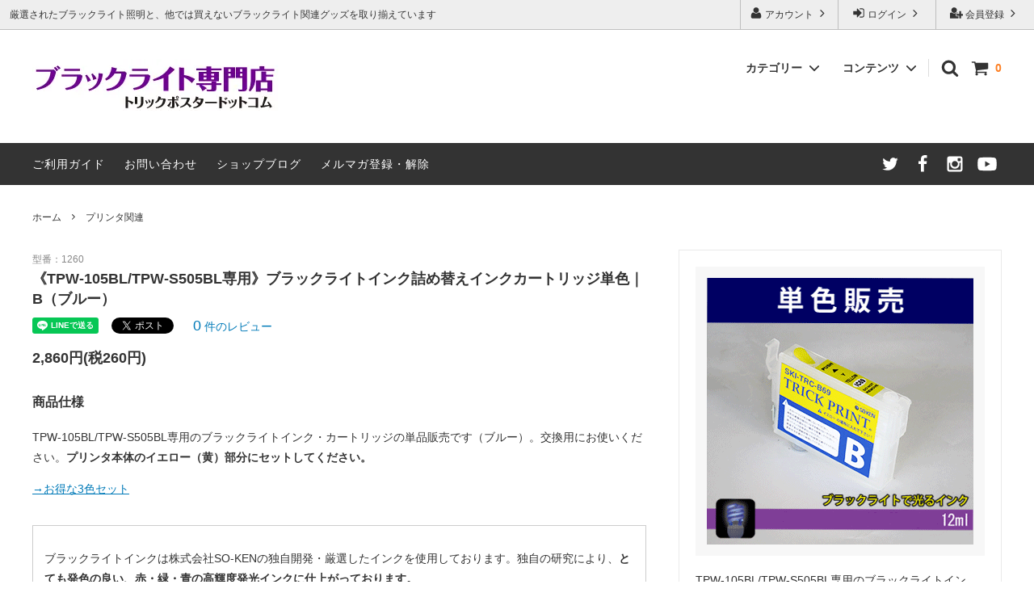

--- FILE ---
content_type: text/html; charset=EUC-JP
request_url: https://trick-poster.com/?pid=153918520
body_size: 29478
content:
<!DOCTYPE html PUBLIC "-//W3C//DTD XHTML 1.0 Transitional//EN" "http://www.w3.org/TR/xhtml1/DTD/xhtml1-transitional.dtd">
<html xmlns:og="http://ogp.me/ns#" xmlns:fb="http://www.facebook.com/2008/fbml" xmlns:mixi="http://mixi-platform.com/ns#" xmlns="http://www.w3.org/1999/xhtml" xml:lang="ja" lang="ja" dir="ltr">
<head>
<meta http-equiv="content-type" content="text/html; charset=euc-jp" />
<meta http-equiv="X-UA-Compatible" content="IE=edge,chrome=1" />
<title>《TPW-105BL専用》ブラックライトインク詰め替えインクカートリッジ単品｜ブラックライト専門店</title>
<meta name="Keywords" content="ブラックライトアート,特殊印刷,インクジェット,プリンタ,プリンター,インク,カートリッジ,インキ,ブラックライト発光,デザイン,隠ぺい,セキュリティー,マーキング,不可視,デザイナー,同人" />
<meta name="Description" content="TPW-105BL専用のブラックライトインク・カートリッジの単品販売です。" />
<meta name="Author" content="株式会社SO-KEN" />
<meta name="Copyright" content="株式会社SO-KEN" />
<meta http-equiv="content-style-type" content="text/css" />
<meta http-equiv="content-script-type" content="text/javascript" />
<link rel="stylesheet" href="https://img15.shop-pro.jp/PA01084/425/css/20/index.css?cmsp_timestamp=20260105093743" type="text/css" />
<link rel="stylesheet" href="https://img15.shop-pro.jp/PA01084/425/css/20/product.css?cmsp_timestamp=20260105093743" type="text/css" />

<link rel="alternate" type="application/rss+xml" title="rss" href="https://trick-poster.com/?mode=rss" />
<link rel="alternate" media="handheld" type="text/html" href="https://trick-poster.com/?prid=153918520" />
<link rel="shortcut icon" href="https://img15.shop-pro.jp/PA01084/425/favicon.ico?cmsp_timestamp=20251030155053" />
<script type="text/javascript" src="//ajax.googleapis.com/ajax/libs/jquery/1.11.0/jquery.min.js" ></script>
<meta property="og:title" content="《TPW-105BL専用》ブラックライトインク詰め替えインクカートリッジ単品｜ブラックライト専門店" />
<meta property="og:description" content="TPW-105BL専用のブラックライトインク・カートリッジの単品販売です。" />
<meta property="og:url" content="https://trick-poster.com?pid=153918520" />
<meta property="og:site_name" content="ブラックライト専門店のオンラインショップ" />
<meta property="og:image" content="https://img15.shop-pro.jp/PA01084/425/product/153918520.gif?cmsp_timestamp=20240116165746"/>
<meta property="og:type" content="product" />
<meta property="product:price:amount" content="2860" />
<meta property="product:price:currency" content="JPY" />
<meta property="product:product_link" content="https://trick-poster.com?pid=153918520" />
<!-- Google Tag Manager -->
<script>(function(w,d,s,l,i){w[l]=w[l]||[];w[l].push({'gtm.start':
new Date().getTime(),event:'gtm.js'});var f=d.getElementsByTagName(s)[0],
j=d.createElement(s),dl=l!='dataLayer'?'&l='+l:'';j.async=true;j.src=
'https://www.googletagmanager.com/gtm.js?id='+i+dl;f.parentNode.insertBefore(j,f);
})(window,document,'script','dataLayer','GTM-K7VKQMN');</script>
<!-- End Google Tag Manager -->
<!--Yahooアクセス解析-->
<script type="text/javascript">
  (function () {
    var tagjs = document.createElement("script");
    var s = document.getElementsByTagName("script")[0];
    tagjs.async = true;
    tagjs.src = "//s.yjtag.jp/tag.js#site=lyapgQf";
    s.parentNode.insertBefore(tagjs, s);
  }());
</script>
<noscript>
  <iframe src="//b.yjtag.jp/iframe?c=lyapgQf" width="1" height="1" frameborder="0" scrolling="no" marginheight="0" marginwidth="0"></iframe>
</noscript>

<!--アンカータグスクロールタグ-->
<script type="text/javascript" src="https://ajax.googleapis.com/ajax/libs/jquery/1.9.1/jquery.min.js"></script>
<script type="text/javascript">
$(function(){
	$('a[href^=#]').click(function(){
		var speed = 2000;
		var href= $(this).attr("href");
		var target = $(href == "#" || href == "" ? 'html' : href);
		var position = target.offset().top;
		$("html, body").animate({scrollTop:position}, speed, "swing");
		return false;
	});
});
</script>

<!--ターゲットリスト管理タグ-->
<!―userheat>
<script src="https://f1.nakanohito.jp/lit/index.js" type="text/javascript" charset="utf-8"></script>
<script type="text/javascript">try { var lb = new Vesicomyid.Bivalves("126434"); lb.init(); } catch(err) {} </script>

<script type="text/javascript" language="javascript">
/* <![CDATA[ */
var yahoo_retargeting_id = 'Y2K1IMHKIL';
var yahoo_retargeting_label = '';
/* ]]> */
</script>
<script type="text/javascript" language="javascript" src="//b92.yahoo.co.jp/js/s_retargeting.js"></script>
<meta name="facebook-domain-verification" content="2nbymsxvpsfnle08bk6lmr4g8j6vms" />

<meta property="og:title" content="ブラックライト専門店のオンラインショップ" /><!--ページタイトル-->
<meta property="og:type" content="website" /><!--ページのタイプ-->
<meta property="og:url" content="http://trick-poster.com/" /><!--ページのURL-->
<meta property="og:image" content="https://img15.shop-pro.jp/PA01084/425/etc/shopbanner_lp.png?cmsp_timestamp=20190917155828" /><!--サムネイルにしたい画像のURL-->
<meta property="og:site_name"  content="ブラックライト専門店のオンラインショップ" /><!--サイト名-->
<meta property="og:description" content="長年の実績による厳選したブラックライト照明や、当店でしか買えない発光輝度の高いブラックライトグッズ等を取り扱っております。銀行振込、商品代引、カード払いに対応しています。" /><!--ページのディスクリプション-->
<script>
  var Colorme = {"page":"product","shop":{"account_id":"PA01084425","title":"\u30d6\u30e9\u30c3\u30af\u30e9\u30a4\u30c8\u5c02\u9580\u5e97\u306e\u30aa\u30f3\u30e9\u30a4\u30f3\u30b7\u30e7\u30c3\u30d7"},"basket":{"total_price":0,"items":[]},"customer":{"id":null},"inventory_control":"none","product":{"shop_uid":"PA01084425","id":153918520,"name":"\u300aTPW-105BL\/TPW-S505BL\u5c02\u7528\u300b\u30d6\u30e9\u30c3\u30af\u30e9\u30a4\u30c8\u30a4\u30f3\u30af\u8a70\u3081\u66ff\u3048\u30a4\u30f3\u30af\u30ab\u30fc\u30c8\u30ea\u30c3\u30b8\u5358\u8272\uff5cB\uff08\u30d6\u30eb\u30fc\uff09","model_number":"1260","stock_num":null,"sales_price":2600,"sales_price_including_tax":2860,"variants":[{"id":1,"option1_value":"B\uff08\u30d6\u30eb\u30fc\uff09","option2_value":"","title":"B\uff08\u30d6\u30eb\u30fc\uff09","model_number":"","stock_num":null,"option_price":2600,"option_price_including_tax":2860,"option_members_price":2600,"option_members_price_including_tax":2860}],"category":{"id_big":2725006,"id_small":0},"groups":[],"members_price":2600,"members_price_including_tax":2860}};

  (function() {
    function insertScriptTags() {
      var scriptTagDetails = [];
      var entry = document.getElementsByTagName('script')[0];

      scriptTagDetails.forEach(function(tagDetail) {
        var script = document.createElement('script');

        script.type = 'text/javascript';
        script.src = tagDetail.src;
        script.async = true;

        if( tagDetail.integrity ) {
          script.integrity = tagDetail.integrity;
          script.setAttribute('crossorigin', 'anonymous');
        }

        entry.parentNode.insertBefore(script, entry);
      })
    }

    window.addEventListener('load', insertScriptTags, false);
  })();
</script>

<script async src="https://www.googletagmanager.com/gtag/js?id=G-KBYMW624GD"></script>
<script>
  window.dataLayer = window.dataLayer || [];
  function gtag(){dataLayer.push(arguments);}
  gtag('js', new Date());
  
      gtag('config', 'G-KBYMW624GD', (function() {
      var config = {};
      if (Colorme && Colorme.customer && Colorme.customer.id != null) {
        config.user_id = Colorme.customer.id;
      }
      return config;
    })());
  
  </script><script type="text/javascript">
  document.addEventListener("DOMContentLoaded", function() {
    gtag("event", "view_item", {
      currency: "JPY",
      value: Colorme.product.sales_price_including_tax,
      items: [
        {
          item_id: Colorme.product.id,
          item_name: Colorme.product.name
        }
      ]
    });
  });
</script></head>
<body>
<meta name="colorme-acc-payload" content="?st=1&pt=10029&ut=153918520&at=PA01084425&v=20260108113334&re=&cn=896300b8ed77ace0642d332972c328b4" width="1" height="1" alt="" /><script>!function(){"use strict";Array.prototype.slice.call(document.getElementsByTagName("script")).filter((function(t){return t.src&&t.src.match(new RegExp("dist/acc-track.js$"))})).forEach((function(t){return document.body.removeChild(t)})),function t(c){var r=arguments.length>1&&void 0!==arguments[1]?arguments[1]:0;if(!(r>=c.length)){var e=document.createElement("script");e.onerror=function(){return t(c,r+1)},e.src="https://"+c[r]+"/dist/acc-track.js?rev=3",document.body.appendChild(e)}}(["acclog001.shop-pro.jp","acclog002.shop-pro.jp"])}();</script>
<script async src="https://www.googletagmanager.com/gtag/js?id=G-KBYMW624GD"></script>
<script>
  window.dataLayer = window.dataLayer || [];
  function gtag(){dataLayer.push(arguments);}
  gtag('js', new Date());

  gtag('config', 'G-KBYMW624GD');
</script>




<script>
  // headタグの中にviewportのmetaタグを入れる
  (function () {
    var viewport = document.createElement('meta');
    viewport.setAttribute('name', 'viewport');
    viewport.setAttribute('content', 'width=device-width, initial-scale=1.0, maximum-scale=1.0, user-scalable=no');
    document.getElementsByTagName('head')[0].appendChild(viewport);
  }());
</script>

<div class="cart_in_modal__bg show_while_cart_in_connecting spinner" style="display: none;"></div>
<link href="https://fonts.googleapis.com/css?family=Montserrat:400,600" rel="stylesheet">
<input type="checkbox" class="state-drawer-nav" id="view-drawer-nav">
<input type="checkbox" class="state-search-form" id="view-search-form">
<label for="view-search-form" aria-label="検索フォームを閉じる" class="close-search-form c-overlay">
  <svg class="c-overlay__icon" role="img" aria-hidden="true"><use xlink:href="#close"></use></svg>
</label>
<label for="view-drawer-nav" aria-label="メニューを閉じる" class="close-drawer-nav c-overlay">
  <svg class="c-overlay__icon" role="img" aria-hidden="true"><use xlink:href="#close"></use></svg>
</label>

<div id="pagetop" class="p-body" ontouchstart="">
  <div class="p-header">
    <div class="js-fix-height"></div>
    <div id="js-fixed-header" class="p-fixed-header">
      <div class="p-header__bar">
        <ul class="p-header__user-nav">
                                        <li>
            <a href="https://trick-poster.com/customer/signup/new">
              <svg role="img" aria-hidden="true"><use xlink:href="#user-plus"></use></svg>
              会員登録
              <svg role="img" aria-hidden="true"><use xlink:href="#angle-right"></use></svg>
            </a>
          </li>
                    <li>
            <a href="https://trick-poster.com/?mode=login&shop_back_url=https%3A%2F%2Ftrick-poster.com%2F">
              <svg role="img" aria-hidden="true"><use xlink:href="#sign-in"></use></svg>
              ログイン
              <svg role="img" aria-hidden="true"><use xlink:href="#angle-right"></use></svg>
            </a>
          </li>
                              <li>
            <a href="https://trick-poster.com/?mode=myaccount">
              <svg role="img" aria-hidden="true"><use xlink:href="#user"></use></svg>
              アカウント
              <svg role="img" aria-hidden="true"><use xlink:href="#angle-right"></use></svg>
            </a>
          </li>
        </ul>
                <div class="p-header__tips">
          <div class="p-header__tips-area">
            厳選されたブラックライト照明と、他では買えないブラックライト関連グッズを取り揃えています
          </div>
        </div>
        
      </div>
      <div class="p-global-header">
        <div class="p-layout-container">
          <a href="https://trick-poster.com/" class="p-global-header__logo p-global-header__logo--image js-header-logo">
            <img src="https://img15.shop-pro.jp/PA01084/425/PA01084425.jpg?cmsp_timestamp=20251030155053" alt="ブラックライト専門店のオンラインショップ" />
          </a>
          <a href="https://trick-poster.com/" class="p-global-header__home">
            <svg class="p-global-header__icon" role="img" aria-hidden="true"><use xlink:href="#home"></use></svg>
            ホーム
          </a>
          <div class="p-global-nav">
                        <a href="https://trick-poster.com/cart/proxy/basket?shop_id=PA01084425&shop_domain=trick-poster.com" class="p-global-header__cart">
              <span class="p-global-header__cart-icon">
                <svg class="p-global-header__icon" role="img" aria-hidden="true" aria-label="カート"><use xlink:href="#shopping-cart"></use></svg>
              </span>
              <span class="p-global-header__cart-count">
                0
              </span>
            </a>
                        <label for="view-search-form" class="p-global-header__search open-search-form">
              <svg class="p-global-header__icon" role="img" aria-hidden="true"><use xlink:href="#search"></use></svg>
            </label>
                        <dl class="p-global-nav__unit js-global-nav-list">
              <dt class="p-global-nav__heading">
                カテゴリー
                <svg class="p-global-header__icon" role="img" aria-hidden="true"><use xlink:href="#angle-down"></use></svg>
              </dt>
              <dd class="p-global-nav__body">
                <div class="p-global-nav__body-inner">
                  <ul class="p-global-nav__list">
                                        <li>
                      <a href="https://trick-poster.com/?mode=cate&cbid=2725000&csid=0">
                        ブラックライト照明関連
                      </a>
                    </li>
                                        <li>
                      <a href="https://trick-poster.com/?mode=cate&cbid=2725004&csid=0">
                        ブラックライトグッズ関連
                      </a>
                    </li>
                                        <li>
                      <a href="https://trick-poster.com/?mode=cate&cbid=2725006&csid=0">
                        プリンタ関連
                      </a>
                    </li>
                                        <li>
                      <a href="https://trick-poster.com/?mode=cate&cbid=2727170&csid=0">
                        演出用ブラックライト照明
                      </a>
                    </li>
                                        <li>
                      <a href="https://trick-poster.com/?mode=cate&cbid=2804013&csid=0">
                        お化け屋敷用仕掛けポスター
                      </a>
                    </li>
                                      </ul>
                </div>
              </dd>
            </dl>
                        <!---->
                        <dl class="p-global-nav__unit js-global-nav-list">
              <dt class="p-global-nav__heading">
                コンテンツ
                <svg class="p-global-header__icon" role="img" aria-hidden="true"><use xlink:href="#angle-down"></use></svg>
              </dt>
              <dd class="p-global-nav__body">
                <div class="p-global-nav__body-inner">
                  <ul class="p-global-nav__list">
                                        <li>
                      <a href="https://trick-poster.com/?mode=f1">
                        ご注文方法
                      </a>
                    </li>
                                        <li>
                      <a href="https://trick-poster.com/?mode=f2">
                        商品の発送、送料、納期について
                      </a>
                    </li>
                                        <li>
                      <a href="https://trick-poster.com/?mode=f3">
                        納品書について
                      </a>
                    </li>
                                        <li>
                      <a href="https://trick-poster.com/?mode=f6">
                        営業時間について
                      </a>
                    </li>
                                        <li>
                      <a href="https://trick-poster.com/?mode=f7">
                        お客様からよくいただくご質問
                      </a>
                    </li>
                                        <li>
                      <a href="https://trick-poster.com/?mode=f11">
                        照射範囲について
                      </a>
                    </li>
                                        <li>
                      <a href="https://trick-poster.com/?mode=f17">
                        FAX注文について
                      </a>
                    </li>
                                        <li>
                      <a href="https://trick-poster.com/?mode=f22">
                        当店について
                      </a>
                    </li>
                                        <li>
                      <a href="https://trick-poster.com/?mode=f30">
                        領収書について
                      </a>
                    </li>
                                        <li>
                      <a href="https://trick-poster.com/?mode=f31">
                        運営会社
                      </a>
                    </li>
                                      </ul>
                </div>
              </dd>
            </dl>
                      </div>
        </div>

      </div>
    </div>
    <div class="p-sub-header">
      <div class="p-layout-container">
        <ul class="p-sub-header__content-nav">
          <li>
            <a href="https://trick-poster.com/?mode=sk">ご利用ガイド</a>
          </li>
          <li>
            <a href="https://trick-poster.shop-pro.jp/customer/inquiries/new">
              お問い合わせ
            </a>
          </li>
                    <li>
            <a href="http://blog2.trick-poster.com/">ショップブログ</a>
          </li>
                              <li>
            <a href="https://trick-poster.shop-pro.jp/customer/newsletter/subscriptions/new">メルマガ登録・解除</a>
          </li>
                  </ul>
        <ul class="p-sub-header__social-nav">
                    <li>
            <a href="https://twitter.com/trickprintsoken" target="_blank">
              <svg class="c-social-icon" role="img" aria-hidden="true"><use xlink:href="#twitter"></use></svg>
            </a>
          </li>
                              <li>
            <a href="https://facebook.com/trickprint" target="_blank">
              <svg class="c-social-icon" role="img" aria-hidden="true"><use xlink:href="#facebook"></use></svg>
            </a>
          </li>
                              <li>
            <a href="https://instagram.com/soken.trickprint" target="_blank">
              <svg class="c-social-icon" role="img" aria-hidden="true"><use xlink:href="#instagram"></use></svg>
            </a>
          </li>
                              <li>
            <a href="https://youtube.com/user/trickpostercom" target="_blank">
              <svg class="c-social-icon" role="img" aria-hidden="true"><use xlink:href="#youtube"></use></svg>
            </a>
          </li>
                    <!-- <li>
            <a href="">
              <svg class="c-social-icon" role="img" aria-hidden="true"><use xlink:href="#pinterest-p"></use></svg>
            </a>
          </li> -->
        </ul>
      </div>

    </div>
  </div>
  <div id="js-sp-header" class="sp-global-header">
    <label for="view-drawer-nav" class="sp-global-header__unit open-drawer-nav">
      <svg class="p-global-header__icon" role="img" aria-hidden="true"><use xlink:href="#bars"></use></svg>
      メニュー
    </label>
    <label for="view-search-form" class="sp-global-header__unit open-search-form">
      <svg class="p-global-header__icon" role="img" aria-hidden="true"><use xlink:href="#search"></use></svg>
      検索
    </label>
        <a href="https://trick-poster.com/cart/proxy/basket?shop_id=PA01084425&shop_domain=trick-poster.com" class="sp-global-header__unit">
      <span class="p-global-header__cart-icon">
        <svg class="p-global-header__icon" role="img" aria-hidden="true"><use xlink:href="#shopping-cart"></use></svg>
      </span>
      カート
    </a>
      </div>

  <div class="p-drawer-nav">
    <ul class="p-drawer__list">
      <li>
        <label for="view-drawer-nav" aria-label="メニューを閉じる" class="c-sp-list c-sp-list--close-menu">
          <span class="c-sp-list__value">
            メニューを閉じる
          </span>
        </label>
      </li>
      <li>
        <a href="https://trick-poster.com/" class="c-sp-list">
          <span class="c-sp-list__mark">
            <svg class="c-sp-list__icon" role="img" aria-hidden="true"><use xlink:href="#home"></use></svg>
          </span>
          <span class="c-sp-list__value">
            ホーム
          </span>
          <span class="c-sp-list__nav-icon">
            <svg class="c-sp-list__icon" role="img" aria-hidden="true"><use xlink:href="#angle-right"></use></svg>
          </span>
        </a>
      </li>
    </ul>
    <div class="p-drawer__heading">
      ユーザー
    </div>
    <ul class="p-drawer__list">
                        <li>
        <a href="https://trick-poster.com/customer/signup/new" class="c-sp-list">
          <span class="c-sp-list__value">
            会員登録
          </span>
          <span class="c-sp-list__nav-icon">
            <svg class="c-sp-list__icon" role="img" aria-hidden="true"><use xlink:href="#angle-right"></use></svg>
          </span>
        </a>
      </li>
            <li>
        <a href="https://trick-poster.com/?mode=login&shop_back_url=https%3A%2F%2Ftrick-poster.com%2F" class="c-sp-list">
          <span class="c-sp-list__value">
            ログイン
          </span>
          <span class="c-sp-list__nav-icon">
            <svg class="c-sp-list__icon" role="img" aria-hidden="true"><use xlink:href="#angle-right"></use></svg>
          </span>
        </a>
      </li>
                  <li>
        <a href="https://trick-poster.com/?mode=myaccount" class="c-sp-list">
          <span class="c-sp-list__value">
            アカウント
          </span>
          <span class="c-sp-list__nav-icon">
            <svg class="c-sp-list__icon" role="img" aria-hidden="true"><use xlink:href="#angle-right"></use></svg>
          </span>
        </a>
      </li>
    </ul>
        <div class="p-drawer__heading">
      絞り込む
    </div>
            <dl class="p-drawer__list">
      <dt class="c-sp-list js-drawer-pulldown">
        <span class="c-sp-list__value">
          カテゴリー
        </span>
        <span class="c-sp-list__nav-icon">
          <svg class="c-sp-list__icon--pulldown" role="img" aria-hidden="true"><use xlink:href="#angle-down"></use></svg>
        </span>
      </dt>
      <dd class="p-drawer__pulldown">
        <ul class="p-drawer__list">
                    <li>
            <a href="https://trick-poster.com/?mode=cate&cbid=2725000&csid=0" class="c-sp-list">
              <span class="c-sp-list__value">
                ブラックライト照明関連
              </span>
              <span class="c-sp-list__nav-icon">
                <svg class="c-sp-list__icon" role="img" aria-hidden="true"><use xlink:href="#angle-right"></use></svg>
              </span>
            </a>
          </li>
                    <li>
            <a href="https://trick-poster.com/?mode=cate&cbid=2725004&csid=0" class="c-sp-list">
              <span class="c-sp-list__value">
                ブラックライトグッズ関連
              </span>
              <span class="c-sp-list__nav-icon">
                <svg class="c-sp-list__icon" role="img" aria-hidden="true"><use xlink:href="#angle-right"></use></svg>
              </span>
            </a>
          </li>
                    <li>
            <a href="https://trick-poster.com/?mode=cate&cbid=2725006&csid=0" class="c-sp-list">
              <span class="c-sp-list__value">
                プリンタ関連
              </span>
              <span class="c-sp-list__nav-icon">
                <svg class="c-sp-list__icon" role="img" aria-hidden="true"><use xlink:href="#angle-right"></use></svg>
              </span>
            </a>
          </li>
                    <li>
            <a href="https://trick-poster.com/?mode=cate&cbid=2727170&csid=0" class="c-sp-list">
              <span class="c-sp-list__value">
                演出用ブラックライト照明
              </span>
              <span class="c-sp-list__nav-icon">
                <svg class="c-sp-list__icon" role="img" aria-hidden="true"><use xlink:href="#angle-right"></use></svg>
              </span>
            </a>
          </li>
                    <li>
            <a href="https://trick-poster.com/?mode=cate&cbid=2804013&csid=0" class="c-sp-list">
              <span class="c-sp-list__value">
                お化け屋敷用仕掛けポスター
              </span>
              <span class="c-sp-list__nav-icon">
                <svg class="c-sp-list__icon" role="img" aria-hidden="true"><use xlink:href="#angle-right"></use></svg>
              </span>
            </a>
          </li>
                  </ul>
      </dd>
    </dl>
            <div class="p-drawer__heading">
      コンテンツ
    </div>
        <ul class="p-drawer__list p-drawer__list--freepage">
            <li>
        <a href="https://trick-poster.com/?mode=f1" class="c-sp-list">
          <span class="c-sp-list__value">
            ご注文方法
          </span>
          <span class="c-sp-list__nav-icon">
            <svg class="c-sp-list__icon" role="img" aria-hidden="true"><use xlink:href="#angle-right"></use></svg>
          </span>
        </a>
      </li>
            <li>
        <a href="https://trick-poster.com/?mode=f2" class="c-sp-list">
          <span class="c-sp-list__value">
            商品の発送、送料、納期について
          </span>
          <span class="c-sp-list__nav-icon">
            <svg class="c-sp-list__icon" role="img" aria-hidden="true"><use xlink:href="#angle-right"></use></svg>
          </span>
        </a>
      </li>
            <li>
        <a href="https://trick-poster.com/?mode=f3" class="c-sp-list">
          <span class="c-sp-list__value">
            納品書について
          </span>
          <span class="c-sp-list__nav-icon">
            <svg class="c-sp-list__icon" role="img" aria-hidden="true"><use xlink:href="#angle-right"></use></svg>
          </span>
        </a>
      </li>
            <li>
        <a href="https://trick-poster.com/?mode=f6" class="c-sp-list">
          <span class="c-sp-list__value">
            営業時間について
          </span>
          <span class="c-sp-list__nav-icon">
            <svg class="c-sp-list__icon" role="img" aria-hidden="true"><use xlink:href="#angle-right"></use></svg>
          </span>
        </a>
      </li>
            <li>
        <a href="https://trick-poster.com/?mode=f7" class="c-sp-list">
          <span class="c-sp-list__value">
            お客様からよくいただくご質問
          </span>
          <span class="c-sp-list__nav-icon">
            <svg class="c-sp-list__icon" role="img" aria-hidden="true"><use xlink:href="#angle-right"></use></svg>
          </span>
        </a>
      </li>
            <li>
        <a href="https://trick-poster.com/?mode=f11" class="c-sp-list">
          <span class="c-sp-list__value">
            照射範囲について
          </span>
          <span class="c-sp-list__nav-icon">
            <svg class="c-sp-list__icon" role="img" aria-hidden="true"><use xlink:href="#angle-right"></use></svg>
          </span>
        </a>
      </li>
            <li>
        <a href="https://trick-poster.com/?mode=f17" class="c-sp-list">
          <span class="c-sp-list__value">
            FAX注文について
          </span>
          <span class="c-sp-list__nav-icon">
            <svg class="c-sp-list__icon" role="img" aria-hidden="true"><use xlink:href="#angle-right"></use></svg>
          </span>
        </a>
      </li>
            <li>
        <a href="https://trick-poster.com/?mode=f22" class="c-sp-list">
          <span class="c-sp-list__value">
            当店について
          </span>
          <span class="c-sp-list__nav-icon">
            <svg class="c-sp-list__icon" role="img" aria-hidden="true"><use xlink:href="#angle-right"></use></svg>
          </span>
        </a>
      </li>
            <li>
        <a href="https://trick-poster.com/?mode=f30" class="c-sp-list">
          <span class="c-sp-list__value">
            領収書について
          </span>
          <span class="c-sp-list__nav-icon">
            <svg class="c-sp-list__icon" role="img" aria-hidden="true"><use xlink:href="#angle-right"></use></svg>
          </span>
        </a>
      </li>
            <li>
        <a href="https://trick-poster.com/?mode=f31" class="c-sp-list">
          <span class="c-sp-list__value">
            運営会社
          </span>
          <span class="c-sp-list__nav-icon">
            <svg class="c-sp-list__icon" role="img" aria-hidden="true"><use xlink:href="#angle-right"></use></svg>
          </span>
        </a>
      </li>
          </ul>
        <ul class="p-drawer__list">
      <li>
        <a href="https://trick-poster.com/?mode=sk" class="c-sp-list">
          <span class="c-sp-list__value">
            ご利用ガイド
          </span>
          <span class="c-sp-list__nav-icon">
            <svg class="c-sp-list__icon" role="img" aria-hidden="true"><use xlink:href="#angle-right"></use></svg>
          </span>
        </a>
      </li>
      <li>
        <a href="https://trick-poster.shop-pro.jp/customer/inquiries/new" class="c-sp-list">
          <span class="c-sp-list__value">
            お問い合わせ
          </span>
          <span class="c-sp-list__nav-icon">
            <svg class="c-sp-list__icon" role="img" aria-hidden="true"><use xlink:href="#angle-right"></use></svg>
          </span>
        </a>
      </li>
            <li>
        <a href="http://blog2.trick-poster.com/" class="c-sp-list">
          <span class="c-sp-list__value">
            ショップブログ
          </span>
          <span class="c-sp-list__nav-icon">
            <svg class="c-sp-list__icon" role="img" aria-hidden="true"><use xlink:href="#angle-right"></use></svg>
          </span>
        </a>
      </li>
                  <li>
        <a href="https://trick-poster.shop-pro.jp/customer/newsletter/subscriptions/new" class="c-sp-list">
          <span class="c-sp-list__value">
            メルマガ登録・解除
          </span>
          <span class="c-sp-list__nav-icon">
            <svg class="c-sp-list__icon" role="img" aria-hidden="true"><use xlink:href="#angle-right"></use></svg>
          </span>
        </a>
      </li>
          </ul>
  </div>


  <div class="p-page-content product">
        <div class="p-layout-container">
    <div class="c-topic-path">
    <ul class="c-topic-path__list">
      <li class="c-topic-path__item">
        <a href="https://trick-poster.com/">ホーム</a>
      </li>
            <li class="c-topic-path__item">
        <svg role="img" aria-hidden="true"><use xlink:href="#angle-right"></use></svg>
        <a href="?mode=cate&cbid=2725006&csid=0">プリンタ関連</a>
      </li>
                </ul>
      </div>

    <div class="cart_in_modal cart_modal__close" style="display: none;">
    <div class="cart_in_modal__outline not_bubbling">
      <label class="cart_modal__close cart_in_modal__close-icon">
      </label>
      <p class="cart_in_modal__heading">
        こちらの商品が<br class="sp-br">カートに入りました
      </p>
      <div class="cart_in_modal__detail">
                <div class="cart_in_modal__image-wrap">
          <img src="https://img15.shop-pro.jp/PA01084/425/product/153918520.gif?cmsp_timestamp=20240116165746" alt="" class="cart_in_modal__image" />
        </div>
                <p class="cart_in_modal__name">
          《TPW-105BL/TPW-S505BL専用》ブラックライトインク詰め替えインクカートリッジ単色｜B（ブルー）
        </p>
      </div>
      <div class="cart_in_modal__button-wrap">
        <button class="cart_view_with_async cart_in_modal__button cart_in_modal__button--solid">かごの中身を見る</button>
        <p class="cart_modal__close cart_in_modal__text-link">ショッピングを続ける</p>
      </div>
    </div>
  </div>
  <div class="cart_in_error_modal cart_in_error__close" style="display: none;">
    <div class="cart_in_modal__outline not_bubbling">
      <label class="cart_in_error__close cart_in_modal__close-icon">
      </label>
      <p class="cart_in_error_message cart_in_error_modal__heading"></p>
      <div class="cart_in_modal__button-wrap">
        <button class="cart_in_error__close cart_in_modal__button cart_in_modal__button--solid">ショッピングを続ける</button>
      </div>
    </div>
  </div>
  
  <div class="p-product-wrap">
    <div class="p-product-heading js-product-fix">
      <div class="theiaStickySidebar">
                <div class="p-product-heading__unit">
                              <div class="p-large-image">
            <div class="p-large-image__image-wrap c-image-wrap">
              <div class="c-image-box js-thumbnail-set">
                                <img src="https://img15.shop-pro.jp/PA01084/425/product/153918520.gif?cmsp_timestamp=20240116165746" alt="" class="c-image-box__image js-lazyload" />
                              </div>
            </div>
          </div>
                              
                              <div class="p-short-description">
            TPW-105BL/TPW-S505BL専用のブラックライトインク・カートリッジの単品販売です。交換用にお使いください。
          </div>
                            </div>
        
        <div id="cart-form" class="p-product-heading__unit">
          <div class="p-cart-form">
            <div class="p-cart-form__info">
              <div class="p-cart-form__name">
                《TPW-105BL/TPW-S505BL専用》ブラックライトインク詰め替えインクカートリッジ単色｜B（ブルー）
              </div>

                                          <div class="p-cart-form__price c-product-info__price">
                                2,860円(税260円)
                
              </div>
                            
                                          
                                          
                            <div class="p-product-fav-item">
                <button type="button"  data-favorite-button-selector="DOMSelector" data-product-id="153918520" data-added-class="is-added">
                  <svg role="img" aria-hidden="true"><use xlink:href="#heart"></use></svg>
                  お気に入り
                </button>
              </div>
              
                                          
                                          <div>
                <span class="p-view-option-info c-button c-button--border c-button--sm js-view-option-info">
                  <svg class="c-button__icon" role="img" aria-hidden="true"><use xlink:href="#info-circle"></use></svg>
                  各オプションの詳細情報
                </span>
                <div id="js-option-info" class="p-price-table is-hidden">
                                    <dl class="p-price-table__body">
                                        <dt class="p-price-table__name">
                                            カラー
                                          </dt>
                    <dd>
                      <ul>
                                                <li>
                          <div class="p-price-table__name">
                            B（ブルー）
                          </div>
                                                                                                      </li>
                                              </ul>
                    </dd>
                                      </dl>
                </div>
              </div>

                                        </div>
                        <div class="p-cart-form__option">
                              
<script type='text/javascript'>
  <!--
  $(function(){
    // 既存のcart_innに干渉する恐れのあるタグを消す
    remove_interfering_form_tag();

    // 「数量アップ」ボタン イベント
    $('.js-change-quantity-up').on('click', function(){
      var selectable_quantity_object = $(this).parent().siblings('.js-selectable-quantity');
      change_quantity(selectable_quantity_object, '1');
    });
    // 「数量ダウン」ボタン イベント
    $('.js-change-quantity-down').on('click', function(){
      var selectable_quantity_object = $(this).parent().siblings('.js-selectable-quantity');
      change_quantity(selectable_quantity_object, '0');
    });
    // 「カートに入れる」ボタン イベント
    $('.js-option-cartin-buttons-submit').on('click', function(){
      // オプション識別ID
      var tag_value = $(this).attr('tag_value');
      // 購入数量
      var $selectable_quantity = $(this).parents().siblings().children().children('.js-selectable-quantity');
      var quantity = $selectable_quantity.val();
      // 在庫数
      var stock_num = $selectable_quantity.attr('stock_num');
      var product_stock_num = $selectable_quantity.attr('product_stock_num');
      var stock_flg = $selectable_quantity.attr('stock_flg');
      if (0 == stock_flg) {
        quantity = parseInt(quantity);
        product_stock_num = parseInt(product_stock_num);
        stock_num = parseInt(stock_num);
        // 在庫管理している場合
        if (stock_num) {
          if (quantity > stock_num) {
            $(this).parent().siblings('.js-stock-error').show();
            return false;
          }
        } else {
          if (product_stock_num) {
            if (quantity > product_stock_num) {
              $(this).parent().siblings('.js-stock-empty').show();
              return false;
            }
          }
          $(this).parent().siblings('.js-stock-error').hide();
          $(this).parent().siblings('.js-stock-empty').hide();
        }
      } else {
        $(this).parent().siblings('.js-stock-error').hide();
        $(this).parent().siblings('.js-stock-empty').hide();
      }

      // 名入れ
      var product_text = $('.js-product-setting').map(function(i,v){
        return $(this).attr('number') + ',' + $(this).val() + ',' + $(this).parent().siblings('.js-product-setting-title').html();
      }).get();
      // パスワード
      var password_value = $('#js-password-setting').val();

      // option要素とproduct_num要素を作り変える
      remove_interfering_form_tag();
      if (tag_value && 0 < quantity) {
        // オプション識別IDタグ生成
        $('<input>').attr({
          type: 'hidden',
          id: 'js-selected-option',
          name: 'option',
          value: tag_value
        }).appendTo('#js-option-cartin-form');
        // 購入数量タグ生成
        $('<input>').attr({
          type: 'hidden',
          id: 'js-selected-quantity',
          name: 'product_num',
          value: quantity
        }).appendTo('#js-option-cartin-form');
        // 名入れタグ生成（複数対応）
        if (product_text) {
          $.each(product_text, function(k,v){
            var text_setting = v.split(',');
            $('<input>').attr({
              type: 'hidden',
              name: 'customization_detail[number]',
              value: text_setting[0]
            }).appendTo('#js-option-cartin-form');
            $('<input>').attr({
              type: 'text',
              class: 'js-typed-naire',
              name: 'product_text[' + text_setting[0] + ']',
              value: text_setting[1],
              style: 'display:none;'
            }).appendTo('#js-option-cartin-form');
            $('<input>').attr({
              type: 'hidden',
              name: 'customization_detail[title]',
              value: text_setting[2]
            }).appendTo('#js-option-cartin-form');
            return false;
          });
        }
        // パスワードタグ生成
        $('<input>').attr({
          type: 'hidden',
          id: 'js-typed-password',
          name: 'product_password',
          value: password_value
        }).appendTo('#js-option-cartin-form');
        $('#js-option-cartin-form').submit();
      } else {
        return false;
      }
    });

    function remove_interfering_form_tag() {
      $('#js-selected-option').remove();
      $('#js-selected-quantity').remove();
      $('.js-typed-naire').remove();
      $('#js-typed-password').remove();
    }

    function change_quantity(selectable_quantity_object, type){
      var min_num = selectable_quantity_object.attr('min_num');
      var max_num = selectable_quantity_object.attr('max_num');
      if (selectable_quantity_object.val() == '') {
        selectable_quantity_object.val(min_num);
      } else {
        f_change_num2(selectable_quantity_object[0], type, min_num, max_num);
      }
    }
  });
  //-->
</script>

<div id="js-use-friendly-cart-flag" data-use-friendly-cart-flag="1"></div>
<form name="product_form" method="post" action="https://trick-poster.com/cart/proxy/basket/items/add" id="js-option-cartin-form">
  <input type="hidden" name="user_hash" value="35f4f1947aafb496b64c6a7b0a9627dd">
  <input type="hidden" name="members_hash" value="35f4f1947aafb496b64c6a7b0a9627dd">
  <input type="hidden" name="shop_id" value="PA01084425">
  <input type="hidden" name="product_id" value="153918520">
  <input type="hidden" name="members_id" value="">
  <input type="hidden" name="back_url" value="https://trick-poster.com/?pid=153918520">
  <input type="hidden" name="reference_token" value="81c1a866f9ca49b1bd7eaa190bc03a60">
  <input type="hidden" name="jwt" value="">
  </form>

<div id="js-option-info" class="cms-opt">
      <div class="cms-opt-buttons c-form__unit">
    <div class="cms-opt-button__options">
              <dl class="cms-opt-button__opt-list">
          <dt class="
            cms-opt-button__opt-heading
            cms-opt-button__opt-heading--index-1
             cms-opt-button__opt-heading--hidden">
            <span>
              カラー
            </span>
            <span class="cms-opt-button__opt-value1">
              B（ブルー）
            </span>
          </dt>
                      <dd class="
              cms-opt-button__opt-body
              cms-opt-button__opt-body--index-1">
              <div class="
                option-label
                option-label--1">
                <div class="cms-opt-button__content">
                  <div class="cms-opt-button__content-name">
                                          <span>
                        カラー
                      </span>
                      <span class="cms-opt-button__opt-value1">
                        B（ブルー）
                      </span>
                                      </div>
                  <div class="cms-opt-button__content-price">2,860円(税260円)</div>
                </div>
                <div class="js-primary-option-tag">
                  <div class="cms-opt-button__purchase">
                    <p class="cms-opt-button__purchase-stock"></p>
                    <div class="cms-opt-button__purchase-number">
                      <input type="text"
                        value="1"
                        min_num="1"
                        max_num="3"
                        stock_num="3"
                        product_stock_num="3"
                        stock_flg="1"
                        class="js-selectable-quantity c-input-text p-cart-form__add-cart-num">
                      <div class="p-cart-form__add-num-wrap">
                        <a class="js-change-quantity-up p-cart-form__add-num p-cart-form__add-num--up">
                          <svg role="img" aria-hidden="true">
                            <use xmlns:xlink="http://www.w3.org/1999/xlink" xlink:href="#angle-up"></use>
                          </svg>
                        </a>
                        <a class="js-change-quantity-down p-cart-form__add-num p-cart-form__add-num--down">
                          <svg role="img" aria-hidden="true">
                            <use xmlns:xlink="http://www.w3.org/1999/xlink" xlink:href="#angle-down"></use>
                          </svg>
                        </a>
                      </div>
                      <span class="cms-opt-button__purchase-unit">
                        個
                      </span>
                    </div>
                  </div>
                                                                                                                          <div class="cms-opt-button__cart">
                                              <button type="submit"
                                tag_value="75759091,0"
                                class="js-option-cartin-buttons-submit p-cart-form__add-cart-button c-button c-button--solid">
                            <svg class="c-button__icon" role="img" aria-hidden="true"><use xlink:href="#shopping-cart"></use></svg>
                            カートに入れる
                        </button>
                                          </div>
                                  </div>
                <p class="js-stock-error p-cart-form__error-message" style="display: none;">
                  選択いただいた商品の在庫は残り3個です
                </p>
                <p class="js-stock-empty p-cart-form__error-message" style="display: none;">
                  選択いただいた商品の在庫はありません
                </p>
              </div>
            </dd>
                  </dl>
          </div>
  </div>
</div>
              
            </div>
                        <ul class="p-cart-form__link-list">
              <li>
                <a href="https://trick-poster.com/?mode=sk#return">返品について</a>
              </li>
              <li>
                <a href="https://trick-poster.com/?mode=sk#info">特定商取引法に基づく表記</a>
              </li>
            </ul>
          </div>
        </div>
      </div>
    </div>


    <div class="p-product-body">
      <div class="p-product-body-inner">
                <div class="p-product-body__model">
          型番：1260
        </div>
        
        <div class="p-product-body__name">
          《TPW-105BL/TPW-S505BL専用》ブラックライトインク詰め替えインクカートリッジ単色｜B（ブルー）
        </div>

                <ul class="p-product-body__share-buttons">
          <li>
            <div class="line-it-button" data-ver="3"  data-type="share-a" data-lang="ja" data-color="default" data-size="small" data-count="false" style="display: none;"></div><script src="https://www.line-website.com/social-plugins/js/thirdparty/loader.min.js" async="async" defer="defer"></script>
          </li>
          <li>
            <a href="https://twitter.com/share" class="twitter-share-button" data-url="https://trick-poster.com/?pid=153918520" data-text="" data-lang="ja" >ツイート</a>
<script charset="utf-8">!function(d,s,id){var js,fjs=d.getElementsByTagName(s)[0],p=/^http:/.test(d.location)?'http':'https';if(!d.getElementById(id)){js=d.createElement(s);js.id=id;js.src=p+'://platform.twitter.com/widgets.js';fjs.parentNode.insertBefore(js,fjs);}}(document, 'script', 'twitter-wjs');</script>
          </li>
          <li>
            
          </li>
        </ul>
        
                <div class="p-product-body__review-link">
          <a href="#review">
            <span>0</span>
            件のレビュー
          </a>
        </div>
        
                        <div class="p-product-body__price">
                    2,860円(税260円)
          
        </div>
                
                        
                        <div class="p-product-body__description">
          <style type="text/css">

*, *:before, *:after {
	box-sizing: border-box;
}
.col_2{
	width: 100%;
	display: flex;
	display: -ms-flexbox; /* IE10 */
	flex-wrap: wrap;
	-ms-flex-wrap: wrap; /* IE10 */
}
.col_2 > div{
	width: 50%;
	padding: 10px;
}
@media screen and (max-width: 960px) {
	.col_2 > div{
		width: 100%;
	}
}

/* シンプル 枠 1*/
.kakomi-box1 {
 margin: 2em auto;
 padding: 1em;
 background-color: #fff; /* 背景色 */
 border: 1px solid #ccc; /* 枠線 */
}

</style>

<h3>商品仕様</h3>
<div style="margin-bottom:2rem !important">
<p>TPW-105BL/TPW-S505BL専用のブラックライトインク・カートリッジの単品販売です（ブルー）。交換用にお使いください。<b>プリンタ本体のイエロー（黄）部分にセットしてください。</b></p>
<p><a href="http://trick-poster.com/?pid=59867750">→お得な3色セット</a></p>
</div>

<div class="kakomi-box1">
    <p>ブラックライトインクは株式会社SO-KENの独自開発・厳選したインクを使用しております。独自の研究により、<strong>とても発色の良い、赤・緑・青の高輝度発光インクに仕上がっております。</strong></p>
</div>

<div style="margin-bottom:2rem !important">
<table border="1" cellspacing="0" cellpadding="5"
 bordercolor="#cccccc" style="border-collapse: collapse"  width="100%">
<tr>
<th>インク</th>
<td>水性顔料インク</td>
</tr>
<tr>
<th>容量</th>
<td>12ml</td>
</tr>
<tr>
<th>対応プリンタ</th>
<td>TPW-105BL/TPW-S505BL</td>
</tr>
</table>
</div>

<h3>納期</h3>
<div style="margin-bottom:2rem !important">
<p>4営業日～5営業日以内に発送致します</p>
</div>

<div style="margin-bottom:2rem !important">
<table border="1" cellspacing="0" cellpadding="5"
 bordercolor="#cccccc" style="border-collapse: collapse"  width="100%">
<tr>
<th>代引き</th>
<td>注文確認後</td>
</tr>
<tr>
<th>カード決済</th>
<td>決済確認後</td>
</tr>
<tr>
<th>銀行振込</th>
<td>入金確認後</td>
</tr>
</table>
</div>

<div style="margin-bottom:2rem !important">
<div class="kakomi-box1">
在庫表記されている数量以上のご注文、在庫切れのご注文を希望の場合はお気軽に<a href="https://trick-poster.shop-pro.jp/secure/?mode=inq&shop_id=PA01084425" class="cp_link" target=”blank”>お問い合わせ下さい</a>
<p><strong>メーカーに在庫がある場合、すぐに入荷します。</strong><br>※在庫状況やご注文個数によっては納期が異なる場合がございますので予めご了承ください。その場合、別途納期をご連絡させていただきます。</p>
</div>
</div>

<h3>配送方法</h3>
<div style="margin-bottom:2rem !important">
<img src="https://img15.shop-pro.jp/PA01084/425/etc/delively1.png?cmsp_timestamp=20190910135423" width="100px" border="0">
</div>
<div style="margin-bottom:2rem !important">
<table border="1" cellspacing="0" cellpadding="5"
 bordercolor="#cccccc" style="border-collapse: collapse"  width="100%">
<tr>
<th>本州への発送（離島を除く）</th>
<td>佐川急便</td>
</tr>
<tr>
<th>北海道・沖縄・その他離島への発送</th>
<td>ゆうぱっく</td>
</tr>
</table>
</div>

<div style="margin-bottom:2rem !important">
<p><a href="http://trick-poster.com/?mode=sk">→お支払方法・送料</a></p>
</div>

<div class="kakomi-box1">
    <p><b>購入前にご確認ください</b></p>
<p>印刷の発光部分を見るのに推奨するブラックライト照明の波長は<b>365nm～375nm</b>となります。ブラックライト照明が無いとブラックライトインクの色を見る事ができませんのでご注意下さい。蛍光増白剤の入っていない用紙を使用することを推奨致します。顔料系インクとなり光沢紙やフィルムには定着しません。普通紙などマット系の用紙を使用ください。</p>
</div>

<h3>ブラックライトインクの波長別の見え方</h3>
<div style="margin-bottom:2rem !important">
  <table border="1" cellspacing="0" cellpadding="5"
 bordercolor="#cccccc" style="border-collapse: collapse"  width="100%">
    <tr><th>波長/インクの色</th><th>青</th></tr>
    <tr><td>365nm</td><td>◎</td></tr>
    <tr><td>375nm</td><td>◎</td></tr>
    <tr><td>385nm</td><td>◎</td></tr>
    <tr><td>395nm</td><td>〇</td></tr>
    <tr><td>405nm</td><td>〇</td></tr>
  </table>
</div>

<h3>色変換、プリンタ設定について</h3>
<div class="kakomi-box1">
<li><a href="http://trick-poster.com/?mode=f12">→色変換処理（Photoshop、またはフリーソフト）</a></li>
<li><a href="http://trick-poster.com/?mode=f13">→プリンタ設定</a></li>
</div>

<h3>ブラックライトの電球・LEDの写真ごとの色味の違いについて</h3>
<div style="margin-bottom:2rem !important">
<p>商品、写真ごとに色味が異なっておりますが、ブラックライト（紫外線）をカメラで撮影すると<span class="under">実際の目で確認する色味と大きく異なった色に写ってしまいます。</span>また撮影時の環境、使用カメラの特性などにより同じ商品でも異なる色味に写ってしまします。</p>
</div>
        </div>
                
                        <div id="product-images" class="p-product-body__images">
          <ul class="p-product-images">
                        <li class="p-product-images__unit">
              <a href="https://img15.shop-pro.jp/PA01084/425/product/153918520.gif?cmsp_timestamp=20240116165746" class="p-product-images__image-wrap c-image-wrap c-image-wrap--link js-open-modal" rel="product-gallery">
                <div class="c-image-box">
                  <img src="https://img15.shop-pro.jp/PA01084/425/product/153918520.gif?cmsp_timestamp=20240116165746" class="c-image-box__image js-lazyload" />
                </div>
              </a>
            </li>
                                                                                                                                                                                                                                                                                                                                                                                                                                                                                                                                                                                                                                                                                                                                                                                                                                                                                                                                                                                                                                                                                                                                                                                                                                                          </ul>
        </div>
                
                <a href="#cart-form" class="p-product-body__linkto-cart c-button c-button--solid">
          この商品を購入する
        </a>
              </div>
    </div>

  </div>

  <div class="p-product-footer">
    <ul class="p-product-footer-nav">
      <li>
        <a href="https://trick-poster.shop-pro.jp/customer/products/153918520/inquiries/new">
          この商品について問い合わせる
          <svg class="c-icon" role="img" aria-hidden="true"><use xlink:href="#angle-right"></use></svg>
        </a>
      </li>
      <li>
        <a href="https://trick-poster.com/?mode=cate&cbid=2725006&csid=0">
          買い物を続ける
          <svg class="c-icon" role="img" aria-hidden="true"><use xlink:href="#angle-right"></use></svg>
        </a>
      </li>
    </ul>
  </div>

    <div id="review" class="c-section p-review">
    <h2 class="c-section__heading">
      <div class="c-section__heading--title">
        <span>レビュー</span>
      </div>
    </h2>
        <a href="https://trick-poster.com/customer/products/153918520/reviews/new" class="p-review__button c-button c-button--border">
      <svg class="c-button__icon" role="img" aria-hidden="true"><use xlink:href="#pencil"></use></svg>
      レビューを書く
    </a>
  </div>
  

    <script src="//img.shop-pro.jp/tmpl_js/83/ResizeSensor.min.js"></script>
  <script src="//img.shop-pro.jp/tmpl_js/83/theia-sticky-sidebar.min.js"></script>
  <script src="//img.shop-pro.jp/tmpl_js/83/swipebox/js/jquery.swipebox.min.js"></script>
  <link rel="stylesheet" href="//img.shop-pro.jp/tmpl_js/83/swipebox/css/swipebox.min.css">

  <script type="text/javascript">

  // サムネイルクリックで画像切り替え
  (function() {
    var setValue;
    var $thumbnails = $('.js-thumbnail-select');
    var $setTarget = $('.js-thumbnail-set');
    $thumbnails.on('click', function () {
      setValue = $(this).data('image-url');
      $thumbnails.removeClass('is-current');
      $setTarget.html('<img src="' + setValue + '" class="c-image-box__image" />');
      $(this).addClass('is-current');
    });
  })();

  // 商品画像クリックで画像をモーダル表示
  (function() {
    $('.js-open-modal').swipebox();
  })();

  // 右カラム追従
  (function() {
    $('.js-product-fix').theiaStickySidebar({
      additionalMarginTop: 120
    });
  })();

  // オプション表コンテンツの表示切り替え
  (function() {
    $('.js-view-option-info').on('click', function () {
      $('#js-option-info').toggleClass('is-hidden');
    });
  })();
</script>

</div>

<script type="text/javascript">
ga('require', 'linker');
ga('linker:autoLink', ['shop-pro.jp'], false, true);</script>    

            
            
  </div>
  <div class="p-footer">
        <div class="p-shop-info">
      <div class="p-layout-container">
                				 
        <div class="p-shop-info__calendar p-shop-info__calendar--half">
          <div class="p-calendar__table">
            <table class="tbl_calendar">
    <caption>2026年1月</caption>
    <tr>
        <th class="sun">日</th>
        <th>月</th>
        <th>火</th>
        <th>水</th>
        <th>木</th>
        <th>金</th>
        <th class="sat">土</th>
    </tr>
    <tr>
<td></td>
<td></td>
<td></td>
<td></td>
<td class="thu holiday" style="background-color: #ffe8e8; color: #b55353;">1</td>
<td class="fri" style="background-color: #ffe8e8; color: #b55353;">2</td>
<td class="sat" style="background-color: #ffe8e8; color: #b55353;">3</td>
</tr>
<tr>
<td class="sun" style="background-color: #ffe8e8; color: #b55353;">4</td>
<td class="mon">5</td>
<td class="tue">6</td>
<td class="wed">7</td>
<td class="thu">8</td>
<td class="fri">9</td>
<td class="sat" style="background-color: #ffe8e8; color: #b55353;">10</td>
</tr>
<tr>
<td class="sun" style="background-color: #ffe8e8; color: #b55353;">11</td>
<td class="mon holiday" style="background-color: #ffe8e8; color: #b55353;">12</td>
<td class="tue">13</td>
<td class="wed">14</td>
<td class="thu">15</td>
<td class="fri">16</td>
<td class="sat" style="background-color: #ffe8e8; color: #b55353;">17</td>
</tr>
<tr>
<td class="sun" style="background-color: #ffe8e8; color: #b55353;">18</td>
<td class="mon">19</td>
<td class="tue">20</td>
<td class="wed">21</td>
<td class="thu">22</td>
<td class="fri">23</td>
<td class="sat" style="background-color: #ffe8e8; color: #b55353;">24</td>
</tr>
<tr>
<td class="sun" style="background-color: #ffe8e8; color: #b55353;">25</td>
<td class="mon">26</td>
<td class="tue">27</td>
<td class="wed">28</td>
<td class="thu">29</td>
<td class="fri">30</td>
<td class="sat" style="background-color: #ffe8e8; color: #b55353;">31</td>
</tr>
</table><table class="tbl_calendar">
    <caption>2026年2月</caption>
    <tr>
        <th class="sun">日</th>
        <th>月</th>
        <th>火</th>
        <th>水</th>
        <th>木</th>
        <th>金</th>
        <th class="sat">土</th>
    </tr>
    <tr>
<td class="sun" style="background-color: #ffe8e8; color: #b55353;">1</td>
<td class="mon">2</td>
<td class="tue">3</td>
<td class="wed">4</td>
<td class="thu">5</td>
<td class="fri">6</td>
<td class="sat" style="background-color: #ffe8e8; color: #b55353;">7</td>
</tr>
<tr>
<td class="sun" style="background-color: #ffe8e8; color: #b55353;">8</td>
<td class="mon">9</td>
<td class="tue">10</td>
<td class="wed holiday" style="background-color: #ffe8e8; color: #b55353;">11</td>
<td class="thu">12</td>
<td class="fri">13</td>
<td class="sat" style="background-color: #ffe8e8; color: #b55353;">14</td>
</tr>
<tr>
<td class="sun" style="background-color: #ffe8e8; color: #b55353;">15</td>
<td class="mon">16</td>
<td class="tue">17</td>
<td class="wed">18</td>
<td class="thu">19</td>
<td class="fri">20</td>
<td class="sat" style="background-color: #ffe8e8; color: #b55353;">21</td>
</tr>
<tr>
<td class="sun" style="background-color: #ffe8e8; color: #b55353;">22</td>
<td class="mon holiday" style="background-color: #ffe8e8; color: #b55353;">23</td>
<td class="tue">24</td>
<td class="wed">25</td>
<td class="thu">26</td>
<td class="fri">27</td>
<td class="sat" style="background-color: #ffe8e8; color: #b55353;">28</td>
</tr>
</table>
          </div>
                    <div class="p-calendar__note">
            営業時間：9:30~18:00<br>
<font color="#b55353">赤字：定休日</font><br>
※定休日・夏季休暇・冬期休暇に頂いたご注文・お問い合わせにつきましては翌営業日にご連絡させていただきます。
          </div>
					
                  </div>
        
      </div>
    </div>
        <div class="p-global-footer">
      <div class="p-layout-container">
        <div class="p-global-footer__group">
                    <div class="p-global-footer__unit--half">
            <div class="p-global-footer__heading">メルマガ登録・解除</div>
            <div class="p-global-footer__mailmaga-form">
              <form name="frm" method="get" action="https://trick-poster.shop-pro.jp/customer/newsletter/subscriptions/new">
            <span class="mailmaga_text"><input type="text" name="email" value=""></span><br />
            <input type="hidden" name="type" value="">
            <span class="mailmaga_ins"><input type="button" value=" 登　録 " onclick="mm_send('INS');"></span>
            <span class="mailmaga_del"><input type="button" value=" 解　除 " onclick="mm_send('DEL');"></span>
            </form>
              <p>
                <a href="https://trick-poster.shop-pro.jp/customer/newsletter/subscriptions/new">解除の方はこちら</a>
              </p>
            </div>
          </div>
                    <div class="p-global-footer__unit">
            <ul class="p-footer-nav">
              <li>
                <a href="https://trick-poster.com/" class="c-sp-list">
                  <span class="p-footer-nav__text c-sp-list__value">
                    ホーム
                  </span>
                  <span class="c-sp-list__nav-icon">
                    <svg class="c-sp-list__icon" role="img" aria-hidden="true"><use xlink:href="#angle-right"></use></svg>
                  </span>
                </a>
              </li>
              <li>
                <a href="https://trick-poster.com/?mode=sk#payment" class="c-sp-list">
                  <span class="p-footer-nav__text c-sp-list__value">
                    支払い方法について
                  </span>
                  <span class="c-sp-list__nav-icon">
                    <svg class="c-sp-list__icon" role="img" aria-hidden="true"><use xlink:href="#angle-right"></use></svg>
                  </span>
                </a>
              </li>
              <li>
                <a href="https://trick-poster.com/?mode=sk" class="c-sp-list">
                  <span class="p-footer-nav__text c-sp-list__value">
                    配送方法について
                  </span>
                  <span class="c-sp-list__nav-icon">
                    <svg class="c-sp-list__icon" role="img" aria-hidden="true"><use xlink:href="#angle-right"></use></svg>
                  </span>
                </a>
              </li>
              <li>
                <a href="https://trick-poster.com/?mode=sk#return" class="c-sp-list">
                  <span class="p-footer-nav__text c-sp-list__value">
                    返品について
                  </span>
                  <span class="c-sp-list__nav-icon">
                    <svg class="c-sp-list__icon" role="img" aria-hidden="true"><use xlink:href="#angle-right"></use></svg>
                  </span>
                </a>
              </li>
            </ul>
          </div>
          <div class="p-global-footer__unit">
            <ul class="p-footer-nav">
              <li>
                <a href="https://trick-poster.com/?mode=myaccount" class="c-sp-list">
                  <span class="p-footer-nav__text c-sp-list__value">
                    アカウント
                  </span>
                  <span class="c-sp-list__nav-icon">
                    <svg class="c-sp-list__icon" role="img" aria-hidden="true"><use xlink:href="#angle-right"></use></svg>
                  </span>
                </a>
              </li>
                                                        <li>
                <a href="https://trick-poster.com/customer/signup/new" class="c-sp-list">
                  <span class="p-footer-nav__text c-sp-list__value">
                    会員登録
                  </span>
                  <span class="c-sp-list__nav-icon">
                    <svg class="c-sp-list__icon" role="img" aria-hidden="true"><use xlink:href="#angle-right"></use></svg>
                  </span>
                </a>
              </li>
                            <li>
                <a href="https://trick-poster.com/?mode=login&shop_back_url=https%3A%2F%2Ftrick-poster.com%2F" class="c-sp-list">
                  <span class="p-footer-nav__text c-sp-list__value">
                    ログイン
                  </span>
                  <span class="c-sp-list__nav-icon">
                    <svg class="c-sp-list__icon" role="img" aria-hidden="true"><use xlink:href="#angle-right"></use></svg>
                  </span>
                </a>
              </li>
                                          <li>
                                <a href="https://trick-poster.com/cart/proxy/basket?shop_id=PA01084425&shop_domain=trick-poster.com" class="c-sp-list">
                  <span class="p-footer-nav__text c-sp-list__value">
                    カートを見る
                  </span>
                  <span class="c-sp-list__nav-icon">
                    <svg class="c-sp-list__icon" role="img" aria-hidden="true"><use xlink:href="#angle-right"></use></svg>
                  </span>
                </a>
                              </li>
              <li>
                <a href="https://trick-poster.shop-pro.jp/customer/inquiries/new" class="c-sp-list">
                  <span class="p-footer-nav__text c-sp-list__value">
                    お問い合わせ
                  </span>
                  <span class="c-sp-list__nav-icon">
                    <svg class="c-sp-list__icon" role="img" aria-hidden="true"><use xlink:href="#angle-right"></use></svg>
                  </span>
                </a>
              </li>
            </ul>
          </div>
        </div>
        <div class="p-global-footer__group p-global-footer__group--secondary">
          <div class="p-global-footer__unit--half">
                        <img src="https://img15.shop-pro.jp/PA01084/425/qrcode.jpg?cmsp_timestamp=20251030155053" class="p-global-footer__qr-code u-visible--tablet" />
                        <div class="p-global-footer__heading u-visible--tablet">ソーシャル</div>
            <ul class="p-global-footer__social-nav">
                            <li>
                <a href="https://twitter.com/trickprintsoken" target="_blank">
                  <svg class="c-social-icon" role="img" aria-hidden="false"><use xlink:href="#twitter" aria-label="twitter"></use></svg>
                </a>
              </li>
                                          <li>
                <a href="https://facebook.com/trickprint" target="_blank">
                  <svg class="c-social-icon" role="img" aria-hidden="false"><use xlink:href="#facebook" aria-label="facebook"></use></svg>
                </a>
              </li>
                                          <li>
                <a href="https://instagram.com/soken.trickprint" target="_blank">
                  <svg class="c-social-icon" role="img" aria-hidden="false"><use xlink:href="#instagram" aria-label="instagram"></use></svg>
                </a>
              </li>
                                          <li>
                <a href="https://youtube.com/user/trickpostercom" target="_blank">
                  <svg class="c-social-icon" role="img" aria-hidden="false"><use xlink:href="#youtube" aria-label="youtube"></use></svg>
                </a>
              </li>
                            <!-- <li>
                <a href="" target="_blank">
                  <svg class="c-social-icon" role="img" aria-hidden="false"><use xlink:href="#pinterest-p" aria-label="pinterest"></use></svg>
                </a>
              </li> -->
            </ul>
          </div>
          <div class="p-global-footer__unit">
            <ul class="p-footer-nav p-footer-nav--secondary">
                            <li>
                <a href="http://blog2.trick-poster.com/">
                  ブログ
                </a>
              </li>
                                          <li>
                <a href="https://trick-poster.shop-pro.jp/customer/newsletter/subscriptions/new">
                  メルマガ登録・解除
                </a>
              </li>
                            <li>
                <a href="https://trick-poster.com/?mode=rss">RSS</a> / <a href="https://trick-poster.com/?mode=atom">ATOM</a>
              </li>
              <li>
                <a href="https://trick-poster.com/?mode=sk#info">
                  特定商法取引法に基づく表記
                </a>
              </li>
              <li>
                <a href="https://trick-poster.com/?mode=privacy">
                  プライバシーポリシー
                </a>
              </li>
            </ul>
          </div>
        </div>

      </div>
    </div>
   <!-- <div class="p-footer-guide u-visible--tablet">
      <div class="p-layout-container">
          
        <div class="p-footer-guide__unit">
          <h3 class="p-footer-guide__heading">配送・送料について</h3>
        <dl class="p-footer-guide__body">
              
            <dt class="p-footer-guide__label">本州(東北～九州)</dt>
            <dd class="p-footer-guide__content">
                            <div class="p-footer-guide__image">
                <img src="https://img15.shop-pro.jp/PA01084/425/delivery/446445.png?cmsp_timestamp=20240329165702" />
              </div>
                            <b>東北</b><br />
青森、岩手、秋田<br />
小型サイズ：1,111円 大型サイズ：1,826円<br />
（税込表記）<br />
<br />
<b>東北</b><br />
宮城、山形、福島<br />
小型サイズ：1,001円 大型サイズ：1,716円<br />
（税込表記）<br />
<br />
<b>関東</b><br />
茨城、栃木、群馬、埼玉、千葉、東京、神奈川<br />
小型サイズ：869円 大型サイズ：1,551円<br />
（税込表記）<br />
<br />
<b>中部</b><br />
新潟、山梨、長野<br />
小型サイズ：869円 大型サイズ：1,551円<br />
（税込表記）<br />
<br />
<b>中部</b><br />
福井、石川、富山、静岡、愛知、岐阜<br />
小型サイズ：781円 大型サイズ：1,496円<br />
（税込表記）<br />
<br />
<b>近畿</b><br />
三重、和歌山、滋賀、奈良、京都、兵庫、大阪<br />
小型サイズ：781円 大型サイズ：1,496円<br />
（税込表記）<br />
<br />
<b>中国</b><br />
岡山、広島、鳥取、島根、山口<br />
小型サイズ：781円 大型サイズ：1,496円<br />
（税込表記）<br />
<br />
<b>四国</b><br />
香川、徳島、愛媛、高知<br />
小型サイズ：869円 大型サイズ：1,551円<br />
（税込表記）<br />
<br />
<b>九州</b><br />
福岡、佐賀、長崎、大分、熊本、宮崎、鹿児島<br />
小型サイズ：880円 大型サイズ：1,551円<br />
（税込表記）<br />
<br />
<span class="under">北海道・沖縄・離島の方はこちらからの発送（選択）ができません。</span><br />
※お客様による運送会社のご指定はできません。<br />
※お買い上げ商品合計16,500円（税込）以上で送料無料です。<br />
<br />
<b>時間指定</b><br />
お届け先が個人様宅宛のみ指定が可能です。<br />
<span class="under">法人宛の場合、時間指定を選択されていてもご指定の時間帯にお届けはできません。</span><br />
<br />
◆時間指定可能範囲<br />
午前中（8時~12時）、12～14時、14～16時、16～18時、18～20時、</br>18時～21時、19時～21時<br />
<br />
・日時指定も承ります。ご注文の際に入力して下さい。<br />
・一部地域では時間帯指定を承れない地域もございます。<br />
<br />
<br />

            </dd>
             
            <dt class="p-footer-guide__label">北海道・沖縄・その他離島</dt>
            <dd class="p-footer-guide__content">
                            <div class="p-footer-guide__image">
                <img src="https://img15.shop-pro.jp/PA01084/425/delivery/447678.png?cmsp_timestamp=20240329181938" />
              </div>
                            北海道、沖縄、その他離島<br />
小型サイズ：1,972円 大型サイズ：2,709円<br />
（税抜き表記）<br />
<br />
◆時間指定可能範囲<br />
午前中、12～14時、14～16時、16～18時、18～20時、19時～21時、</br>20～21時<br />
<br />
※お客様による運送会社のご指定はできません。<br />
※お買い上げ商品合計16,500円（税込）以上で送料無料です。<br />
<br />
◆北海道・沖縄へブラックライトを配送する場合<br />
・離島は追加料金がかかることがございます。追加料金のかかる場合はご注文後、別途メールでお知らせいたします。<br />
・ブラックライトは飛行機での配送が不可のため通常のお届け予定日よりも遅れる場合がございます。（発送日からお届けまで、1週間程度を要する場合がございます）誠に恐れ入りますが、あらかじめご了承ください。
            </dd>
             
            <dt class="p-footer-guide__label">ネコポス・クロネコゆうパケット</dt>
            <dd class="p-footer-guide__content">
                            <div class="p-footer-guide__image">
                <img src="https://img15.shop-pro.jp/PA01084/425/delivery/447148.png?cmsp_timestamp=20241112163302" />
              </div>
                            送料：全国一律385円（税込）<br />
【ネコポス・ゆうパケット可】 と記載のある商品はネコポス・ゆうパケットをご利用いただけます。<br />
<br />
※ご注文の際、【ネコポス・ゆうパケット可】の記載の無い商品が含まれる場合、商品の大きさやお住まいの地域により、弊社提携の運送会社から最適な発送方法でお届けいたします。<br />
※誠に勝手ながらお客様は運送会社をお選び頂けません<br />
<br />
・追跡サービスで差出しからお届けまでの配達状況をご確認いただけます。<br />
<br />
◆ネコポスについて<br />
1.ネコポスをご希望の場合、<span class="under">荷物の紛失・破損に対する引受限度額は3,056円（税込）(2019年9月現在)となります。2019年10月以降引受限度額は2,727円(税抜)となります。ポスト投函後の紛失、盗難、商品の損傷などがあった場合、当店では補償は一切致しかねます。</span>ヤマト運輸様のお荷物お問い合わせ画面で【配達完了】となっているお荷物に関しましては、<span class="under">店舗としてはそれ以上お調べすることはできません。荷物が届かない等ございましたら、ヤマト運輸への問い合わせ</span>をお願いいたします。<br />
2.ネコポスはポスト投函になり、概ね差出日の翌日&#12316;翌々日にお届けいたします。<br />
3.ネコポスをご利用の場合、<span class="under">商品代引はご利用になれません。</span><br />
4.ご注文個数の多い場合やネコポスの<span class="under">サイズ（31.2cm以内×22.8cm×厚み2.5cm×重さ1Kg以内）以上の場合、ネコポスをご利用できません。</span><br />
5.<span class="under">お届け日指定・時間指定は出来かねます。</span>お急ぎの場合は弊社提携の運送会社での発送になります。 <br />
<br />
◆2024/8/1からネコポスからクロネコゆうパケット発送に変更となります。<br />
□変更点<br />
お届け日数：3日～5日程度<br />
※土日祝日の発送は致してません。
            </dd>
                      </dl>
        </div>
        
        <div class="p-footer-guide__unit">
          <h3 class="p-footer-guide__heading">返品について</h3>
          <dl class="p-footer-guide__body">
                        <dt class="p-footer-guide__label">不良品</dt>
            <dd class="p-footer-guide__content">
              <h4>商品が到着したら</h4>

<p>商品が到着しましたら、「商品に不良箇所がないか」、「ご注文内容に誤りがないか」を必ずご確認ください。 
※ 到着から8日以上経過した商品はご対応ができませんのでご注意ください。</p>

<h4>届いた商品が不良品だった！</h4>

<p>「不良品」が到着した場合、至急、交換・返品対応をさせていただきます。ご対応方法をご案内いたしますので、商品到着後7日以内に『shop@trick-poster.shop-pro.jp』までご連絡ください。</p>
<p>不良品の交換、返品につきましては、料金着払いでご返送ください。</p>
<ul>
<li>商品の確認の際に不具合が見当たらない場合はこの着払い料金（お客様→当店）はお客様ご負担とさせていただきます。</li>
<li>対応期間内にご返送いただけない場合は、ご対応ができませんのでご注意ください。ご返送いただいた商品は、不良部分を確認次第、メールにて連絡をいたします。検品の結果、不良がない場合は、お客様に着払いにて商品をご返送させていただきます。 </li>
<li>商品受取後8日以上経過した商品の不良が発覚した場合は、別途ご対応についてご案内をさせていただきますので、『shop@trick-poster.shop-pro.jp』までご連絡ください。</li></ul>

<h4>商品不具合の場合</h4>
<p>返品・交換をご希望される方から返送していただき、弊社にて確認したところ、不具合が見当たらないケースがよく見受けらます。この場合、該当商品を着払いにて再度お送りさせていただくことになりますので、返送前にはもう一度よくご確認いただきますようお願い申し上げます。</p>

<h4>お客様のご都合による場合</h4>

<ul>
<li>お客様のご都合による商品の交換・返品は、商品到着後7日以内とし、7日を過ぎた場合は、原則として交換・返品および返金を承れませんので、予めご了承下さい。</li>
<li>送料（お届け、ご返送の往復分）は、お客様のご負担とさせていただきます。</li>
<li>商品は弊社へのご連絡後、3日以内にご返送ください。</li>
<li>返送方法につきましては後述の「商品の返送方法」をご覧ください。</li>
</ul>

<h4>交換・返品をお受けできない商品 </h4>
<p>下記に該当する商品の交換・返品はご容赦下さい。</p>
<ul>
<li>到着から8日以上経過した商品</li>
<li>ご使用になられた商品</li>
<li>ご返送時の商品状態がお届け時と著しく異なっていた場合（箱・付属品も含む）</li>
<li>納品書、タグを紛失された商品</li>
<li>お客様のもとで汚れ、キズが生じた商品</li>
<li>セット商品のうちの一商品（器具のみ、電球のみ等）</li>
</ul>

<h4>商品の返送方法</h4>
<ul>
<li>商品を返送される前に、弊社に必ずご連絡ください。</li>
<li>商品と付属品、および添付物（保証書、取扱説明書、タグ等）をお届けした状態に戻し、納品書・領収証(発行していた場合のみ)を同封の上、弊社までご返送ください。</li>
<li>ご返送の際は、通常の輸送に耐えられるように梱包をお願いいたします。</li>
<li>ご返送時の輸送事故については責任を負いかねますのでご了承ください。十分な梱包での返送をお願いいたします。</li>
</ul>

<h4>クーリングオフについて</h4>

<p>「クーリングオフ」は、訪問販売に適用される制度です。 通信販売にはクーリングオフの適用は義務付けられておりません。 当インターネット通販は、お客様からアクセスをいただく通信販売の為、クーリングオフ制度は適用されません。 あらかじめご了承ください。</p>

<h4>お問い合わせ</h4>

<p> お問い合わせの際はこちらまでご連絡下さい<br>
TELL: 072-726-8266<br>
MAIL: shop@trick-poster.shop-pro.jp<br></p>
            </dd>
                                    <dt class="p-footer-guide__label">返品期限</dt>
            <dd class="p-footer-guide__content">
              <p>万一、ご注文の商品とお届けの商品が違う場合は、商品お届け後7日以内に当店にご連絡ください。オリジナル作成商品は受注生産のため、お客様のご都合での返品は固くお断りしております。ご了承ください。</p>
            </dd>
                                    <dt class="p-footer-guide__label">返品送料</dt>
            <dd class="p-footer-guide__content">
              <h4>配送中の事故の場合</h4>
<p>配送業者と弊社との確認の上、配送業者、又は弊社が負担いたします。配送中の事故は下記まで御連絡ください。</p>
<h4>ゆうパック</h4>
<p>お客様サービスセンター：0120-23-2886</p>
<h4>佐川急便</h4>
<p>箕面営業所：072-727-5522</p>
<ul>
<li>破損した荷物は梱包材など捨てず、そのままの状態で保管して下さい。</li>
<li>商品到着日より3日以上経過した場合、対応出来かねますのでご注意下さい。</li>
<li>期日内にご連絡がない場合、対応出来かねますのでご注意下さい。</li>
<li>梱包資材がない場合、いかなる理由においても対応できかねますのでご注意下さい。</li>
</ul>
<p>お手数をお掛けして誠に申し訳ございませんが当店にもご連絡お願い申し上げます。<br />
  TEL：072-726-8268<br />
  MAIL：shop@trick-poster.shop-pro.jp</p>

            </dd>
                      </dl>
        </div>

                <div class="p-footer-guide__unit">
          <h3 class="p-footer-guide__heading">支払い方法について</h3>
          <dl class="p-footer-guide__body">
                        <dt class="p-footer-guide__label">クレジットカード決済</dt>
            <dd class="p-footer-guide__content">
                                          <div class="p-footer-guide__image">
                <img class='payment_img' src='https://img.shop-pro.jp/common/card2.gif'><img class='payment_img' src='https://img.shop-pro.jp/common/card6.gif'><img class='payment_img' src='https://img.shop-pro.jp/common/card18.gif'><img class='payment_img' src='https://img.shop-pro.jp/common/card0.gif'><img class='payment_img' src='https://img.shop-pro.jp/common/card9.gif'>
              </div>
                            当店でご利用いただけるカードはVISA・MASTER・DINERS・JCB・AMEXのマークのついたカードです。<br />
<br />
インボイス制度対応種類は下記より発行可能<br />
領収書、見積書、請求書、納品書が自動発行できます。<br />
購入者様は書類発行ページで作成＆ダウンロード頂きます。<br />
発送メールにURLを記載しております。<br />
<br />
※割引サービス・追加注文・配送方法変更などによって金額が変わる場合でも、ご注文完了後のクレジットカード決済はそのままお進みください。ご注文内容確認後、ご注文内容とクレジットカード決済金額を弊社にて手動で修正致します。<br />
<br />

            </dd>
                        <dt class="p-footer-guide__label">商品代引 本州(東北～九州）※離島除く 佐川急便</dt>
            <dd class="p-footer-guide__content">
                                          <span class="under">＊お客様から代金を回収する宅配業者が領収書を発行いたします。</span>その際、宛先にはお届け先のお名前が記載されます。<br />
<br />
ご注文完了時点でご注文の確定となります。 <br />
商品の受け取り時に、商品代金を配達員にお支払いください。<br />
<br />
インボイス制度対応種類は下記より発行可能<br />
領収書、見積書、請求書、納品書が自動発行できます。<br />
購入者様は書類発行ページで作成＆ダウンロード頂きます。<br />
発送メールにURLを記載しております。<br />
※インボイス対応の領収書をご希望の場合は自動発行システムからの取得お願い致します。<br />
<br />
･一部、お取り扱いできない地域がございます。<br />
･天災・事故などによる交通渋滞、異常気象が原因でお届けが遅れる場合がございます。<br />
<br />
代引き手数料は決済金額により異なります。尚、誠に勝手ながら現金のみのお取り扱いとなりますのでご了承ください。<br />
<br />
10,000円まで 330円(税込)<br />
30,000円まで 440円(税込)<br />
100,000円まで 660円(税込)<br />
300,000円まで 1,100円(税込)<br />
500,000円まで 2,200円(税込)<br />
600,000円まで 6,600円(税込)<br />
<br />
※弊社からの商品発送後、7日間以内にお客様都合で受け取りができなかった・送り状に記載されたお届け先が実在しない場合、往復の送料・代引手数料・キャンセル料をご請求させて頂くこととなりますので、予めご了承頂きます様、宜しくお願い致します。<br />

            </dd>
                        <dt class="p-footer-guide__label">商品代引 北海道、沖縄、その他離島 ゆうぱっく</dt>
            <dd class="p-footer-guide__content">
                                          ゆうぱっくでの配送になります。<br />
<span class="under">＊お客様から代金を回収する宅配業者が領収書を発行いたします。</span>その際、宛先にはお届け先のお名前が記載されます。<br />
<br />
ご注文完了時点でご注文の確定となります。 <br />
商品の受け取り時に、商品代金を配達員にお支払いください。<br />
<br />
※30万円を超えるご注文の場合（上限は50万円まで）引換金額が30万円を超えるものについては、セキュリティサービスとする必要があるため、セキュリティサービス料356円(税込)(2019年9月現在)を代引手数料に加算させていただいております。2019年10月以降380円(税込)となります。<br />
<br />
インボイス制度対応種類は下記より発行可能<br />
領収書、見積書、請求書、納品書が自動発行できます。<br />
購入者様は書類発行ページで作成＆ダウンロード頂きます。<br />
発送メールにURLを記載しております。<br />
※インボイス対応の領収書をご希望の場合は自動発行システムからの取得お願い致します。<br />
<br />
代引き手数料は決済金額により異なります。尚、誠に勝手ながら現金のみのお取り扱いとなりますのでご了承ください。<br />
<br />
30,000円まで 330円(税込)<br />
100,000円まで 550円(税込)<br />
200,000円まで 880円(税込)<br />
300,000円まで 990円(税込)<br />
500,000円まで 1,837(税込)<br />
※30万円以上の場合、セキュリティサービスのご利用が必要のため、セキュリティサービス料356円(税込)(2019年9月現在)を含みます。2019年10月以降380円(税込)となります。<br />
<br />
※弊社からの商品発送後に、受取拒否・受取辞退をされました場合、往復の送料・代引手数料・キャンセル料をご請求させて頂くこととなりますので、予めご了承頂きます様、宜しくお願い致します。<br />

            </dd>
                        <dt class="p-footer-guide__label">銀行振込</dt>
            <dd class="p-footer-guide__content">
                                          インボイス制度対応種類は下記より発行可能<br />
領収書、見積書、請求書、納品書が自動発行できます。<br />
購入者様は書類発行ページで作成＆ダウンロード頂きます。<br />
発送メールにURLを記載しております。<br />
<br />
-------------------------------------<br />
PayPay銀行 すずめ支店<br />
店番号　　002<br />
口座番号　普通　4522722<br />
カ）ソウケン<br />
-------------------------------------<br />
※お振込みの際、会社名「ソウケン」を「ソーケン」で入力されるとお振込みが出来かねます。<br />
※お振込みに関する手数料はお客様ご負担となります。<br />
<br />
※ご注文後、当店より【ご注文確認メール】が送信されますので、確認後に必ずお振込み下さい。<br />
<span class="under">>※振込手数料はお客様ご負担となります。</span><br />
<span class="under">※振込金額はご注文メール本文の項目▼総合計の【総合計】の金額をお振込み下さい。</span><br />
※ご入金の確認はお振込みいただいた日の翌営業日となりますので予めご了承ください。<br />
※振込人名義が異なる場合は必ずご連絡ください。発送が遅れる原因となります。<br />
<span class="under">※ご入金確認後、商品を手配いたします。</span><br />

            </dd>
                      </dl>
        </div>
        
      </div>
    </div> -->
    <div class="p-footer-bottom">
      <div class="p-footer-bottom__copyright">
        Copyright 2010-2024 SO-KEN. All Rights Reserved.
      </div>
      <div class="p-footer-bottom__credit">
       <!-- <span>
          Powered by
        </span>
        <a href="https://shop-pro.jp/" target="_blank">
                    <svg xmlns="http://www.w3.org/2000/svg" viewBox="0 0 228.89 19.46" class="cms-logo"><path d="M31.25,7.47a.71.71,0,0,0-.15-.54.91.91,0,0,0-.67-.21H17.16V9.14h11.6v.27c-.06,3.28-2.33,5.29-6.08,5.76v2.51C28.52,16.7,31.25,13.46,31.25,7.47Z"/><rect x="18.99" y="2" width="9.93" height="2.36"/><rect x="33.92" y="8.34" width="11.41" height="2.64"/><rect x="62.3" y="8.34" width="10.91" height="2.64"/><polygon points="48.37 1.74 48.37 4.29 59.84 6.14 59.84 3.58 48.37 1.74"/><polygon points="48.06 13.21 48.06 15.85 60.46 17.83 60.46 15.18 48.06 13.21"/><polygon points="49.56 7.65 49.56 10.31 58.61 11.59 58.61 8.93 49.56 7.65"/><path d="M90.19,3.68H87.72V5c0,7.23-2.56,10.05-9.15,10.05H77.5v2.68h1.69c7.09,0,11-4.25,11-12Z"/><polygon points="77.38 1.71 77.38 4.28 83.3 5.71 83.3 3.14 77.38 1.71"/><polygon points="76.23 6.63 76.23 9.25 82.3 10.68 82.3 8.06 76.23 6.63"/><path d="M102.05,7H92.74v2.1H100v1.87H94.15v2.14H100v2.26H92.74v2.4h8.15c.82,0,1.16-.35,1.16-1.22Z"/><rect x="104.81" y="6.97" width="2.27" height="4.78"/><rect x="108.37" y="6.97" width="2.13" height="4.78"/><path d="M114.82,6.85h-2v.77c0,5-1.89,7.76-5.29,7.76h-.63v2.31h1c4,0,7-3.78,7-9.15Z"/><path d="M132.08,0a2.94,2.94,0,0,0-2.87,2.32l0,.21h-13V5H127l0,.28c-.17,2.78-1.89,8.24-7.72,9.78v2.67c5.67-.87,9.48-5.63,10.2-12.72l.06-.59.4.44A2.93,2.93,0,1,0,132.08,0Zm0,4.35a1.42,1.42,0,1,1,1.42-1.42A1.42,1.42,0,0,1,132.07,4.35Z"/><path d="M13.8,13.29c.32-1.76.68-3.76.91-5.73a.83.83,0,0,0-.13-.67.87.87,0,0,0-.67-.2H6.75L7.7,2H5.15L4.21,6.7H0V9.1H3.71l-2,8.72H4.29l2-8.72h5.82s-.52,3.51-.87,5.35a1,1,0,0,1-1.07,1H8.78V17.8H10.9c1.33,0,2.16-.11,2.51-2.29C13.52,14.86,13.65,14.11,13.8,13.29Z"/><path d="M31.25,7.47a.71.71,0,0,0-.15-.54.91.91,0,0,0-.67-.21H17.16V9.14h11.6v.27c-.06,3.28-2.33,5.29-6.08,5.76v2.51C28.52,16.7,31.25,13.46,31.25,7.47Z"/><rect x="18.99" y="2" width="9.93" height="2.36"/><rect x="33.92" y="8.34" width="11.41" height="2.64"/><rect x="62.3" y="8.34" width="10.91" height="2.64"/><polygon points="48.37 1.74 48.37 4.29 59.84 6.14 59.84 3.58 48.37 1.74"/><polygon points="48.06 13.21 48.06 15.85 60.46 17.83 60.46 15.18 48.06 13.21"/><polygon points="49.56 7.65 49.56 10.31 58.61 11.59 58.61 8.93 49.56 7.65"/><path d="M90.19,3.68H87.72V5c0,7.23-2.56,10.05-9.15,10.05H77.5v2.68h1.69c7.09,0,11-4.25,11-12Z"/><polygon points="77.38 1.71 77.38 4.28 83.3 5.71 83.3 3.14 77.38 1.71"/><polygon points="76.23 6.63 76.23 9.25 82.3 10.68 82.3 8.06 76.23 6.63"/><path d="M102.05,7H92.74v2.1H100v1.87H94.15v2.14H100v2.26H92.74v2.4h8.15c.82,0,1.16-.35,1.16-1.22Z"/><rect x="104.81" y="6.97" width="2.27" height="4.78"/><rect x="108.37" y="6.97" width="2.13" height="4.78"/><path d="M114.82,6.85h-2v.77c0,5-1.89,7.76-5.29,7.76h-.63v2.31h1c4,0,7-3.78,7-9.15Z"/><path d="M132.08,0a2.94,2.94,0,0,0-2.87,2.32l0,.21h-13V5H127l0,.28c-.17,2.78-1.89,8.24-7.72,9.78v2.67c5.67-.87,9.48-5.63,10.2-12.72l.06-.59.4.44A2.93,2.93,0,1,0,132.08,0Zm0,4.35a1.42,1.42,0,1,1,1.42-1.42A1.42,1.42,0,0,1,132.07,4.35Z"/><path d="M13.8,13.29c.32-1.76.68-3.76.91-5.73a.83.83,0,0,0-.13-.67.87.87,0,0,0-.67-.2H6.75L7.7,2H5.15L4.21,6.7H0V9.1H3.71l-2,8.72H4.29l2-8.72h5.82s-.52,3.51-.87,5.35a1,1,0,0,1-1.07,1H8.78V17.8H10.9c1.33,0,2.16-.11,2.51-2.29C13.52,14.86,13.65,14.11,13.8,13.29Z"/><path d="M168.65,17h.52a.09.09,0,0,0,.07,0l2.17-3.55,1.18,4.06a.07.07,0,0,0,.06,0h2.27a0,0,0,0,0,0,0l-2.4-7.59a.07.07,0,0,0-.06,0h-.85a.1.1,0,0,0-.08,0l-2.92,4.53-2.92-4.53a.1.1,0,0,0-.08,0h-.85a.07.07,0,0,0-.06,0l-2.4,7.59a0,0,0,0,0,0,0h2.27a.07.07,0,0,0,.06,0l1.18-4.06L168.05,17a.09.09,0,0,0,.07,0Z"/><path d="M162.44,13.23h0a0,0,0,0,0,0,0h-6.47a.62.62,0,1,0,0,1.24h3.85a4,4,0,0,1-3.85,2.1c-2.2,0-4-1.27-4-2.85s1.78-2.85,4-2.85a4.77,4.77,0,0,1,3,1h2.68a0,0,0,0,0,0,0,0,0,0,0,0,0,0h0a8,8,0,0,0-5.72-2c-3.63,0-6.57,1.77-6.57,3.94s2.94,3.94,6.57,3.94,6.56-1.77,6.56-3.94a2.48,2.48,0,0,0,0-.46"/><path d="M181.38,9.74c-3.63,0-6.57,1.76-6.57,3.94s2.94,3.94,6.57,3.94,6.57-1.76,6.57-3.94S185,9.74,181.38,9.74m0,6.79c-2.2,0-4-1.27-4-2.84s1.79-2.85,4-2.85,4,1.28,4,2.85-1.79,2.84-4,2.84"/><path d="M215.63,17.4a.11.11,0,0,0,.11.12h1.37a.13.13,0,0,0,.13-.12l.23-3.14a.11.11,0,0,0-.11-.12H216a.13.13,0,0,0-.13.12Z"/><path d="M223.56,14.14a.11.11,0,0,0-.11.12l.24,3.14a.13.13,0,0,0,.13.12h1.37c.07,0,.19-.05.19-.12l-.31-3.14a.13.13,0,0,0-.13-.12Z"/><path d="M225,12.58a.12.12,0,0,0,.12-.12V11.14A.12.12,0,0,0,225,11h-3.67a.12.12,0,0,1-.12-.12V10a.12.12,0,0,0-.12-.12h-1.32a.12.12,0,0,0-.12.12v.93a.12.12,0,0,1-.12.12H215.9a.12.12,0,0,0-.12.12v1.32a.12.12,0,0,0,.12.12h3.64a.12.12,0,0,1,.12.12v4.7a.12.12,0,0,0,.12.12h1.32a.12.12,0,0,0,.12-.12v-4.7a.12.12,0,0,1,.12-.12Z"/><rect x="225.91" y="9.74" width="1.18" height="2.05" rx="0.12" ry="0.12"/><rect x="227.71" y="9.74" width="1.17" height="2.05" rx="0.12" ry="0.12"/><path d="M190,15.21a.09.09,0,0,0,0,.12l1,1a.08.08,0,0,0,.12,0l3.59-3.59a.08.08,0,0,1,.12,0l4.69,4.69a.08.08,0,0,0,.12,0l1-1a.09.09,0,0,0,0-.12l-5.79-5.8a.08.08,0,0,0-.12,0Z"/><path d="M199.58,12.05a1.16,1.16,0,1,0-1.15-1.16,1.16,1.16,0,0,0,1.15,1.16"/><path d="M203.19,17.44a.07.07,0,0,0,.07.08h1.52a.09.09,0,0,0,.09-.08l.82-6.84a.07.07,0,0,0-.07-.08h-1.52a.1.1,0,0,0-.09.08Z"/><path d="M209.35,10.52a.07.07,0,0,0-.07.08l.83,6.84a.1.1,0,0,0,.09.08h1.52a.07.07,0,0,0,.07-.08L211,10.61a.1.1,0,0,0-.09-.08Z"/><path d="M213.2,9.74a1.16,1.16,0,1,0,1.16,1.16,1.16,1.16,0,0,0-1.16-1.16"/><path d="M138.85,11.28V14h0a1.54,1.54,0,0,1,.19-.2,1.47,1.47,0,0,1,.28-.2,1.75,1.75,0,0,1,.37-.15,1.78,1.78,0,0,1,.48-.06,1.84,1.84,0,0,1,1.38.6,2,2,0,0,1,.39.66,2.33,2.33,0,0,1,.14.81,2.45,2.45,0,0,1-.13.82,2,2,0,0,1-.39.66,1.82,1.82,0,0,1-.61.45,1.86,1.86,0,0,1-.81.17,1.74,1.74,0,0,1-.78-.18,1.34,1.34,0,0,1-.57-.53h0v.59h-.94v-6.2Zm2.26,4.22A1.54,1.54,0,0,0,141,15a1.25,1.25,0,0,0-.21-.41,1,1,0,0,0-.85-.4,1,1,0,0,0-.48.12,1.24,1.24,0,0,0-.6.7,1.44,1.44,0,0,0-.08.46,1.39,1.39,0,0,0,.08.46,1.26,1.26,0,0,0,.23.41,1.19,1.19,0,0,0,.37.29,1,1,0,0,0,.48.11,1,1,0,0,0,.5-.11,1.12,1.12,0,0,0,.35-.3A1.24,1.24,0,0,0,141,16,1.57,1.57,0,0,0,141.11,15.5Z"/><path d="M142.53,13.55h1.09l1.1,2.86h0l1-2.86h1l-1.86,4.78a3.25,3.25,0,0,1-.23.48,1.35,1.35,0,0,1-.3.35,1.19,1.19,0,0,1-.41.22,1.85,1.85,0,0,1-.56.08h-.25l-.26,0,.08-.85.19,0h.18a.86.86,0,0,0,.26,0,.46.46,0,0,0,.18-.12.83.83,0,0,0,.13-.19L144,18l.2-.5Z"/></svg>

                  </a>-->
      </div>
      <div class="p-footer-bottom__pagetop">
        <a href="#pagetop">
          <svg role="img" aria-hidden="true"><use xlink:href="#angle-up"></use></svg>
        </a>
      </div>
    </div>
  </div>


  <div class="p-search-form">
    <form action="https://trick-poster.com/" method="GET" class="p-search-form__body">
      <input type="hidden" name="mode" value="srh" />
      <div class="p-search-form__keyword-cell">
        <input type="text" name="keyword" placeholder="何かお探しですか？" class="p-search-form__keyword" />
      </div>
      <div class="p-search-form__button-cell">
        <button type="submit" class="p-search-form__button">
          <svg class="p-search-form__icon" role="img" aria-hidden="true" aria-label="検索"><use xlink:href="#search"></use></svg>
        </button>
      </div>
    </form>
  </div>

</div>
<script src="//img.shop-pro.jp/tmpl_js/83/jquery.lazyload.min.js"></script>
<script src="//img.shop-pro.jp/tmpl_js/83/headroom.min.js"></script>
<script src="//img.shop-pro.jp/tmpl_js/83/jQuery.headroom.js"></script>
<script>

  // breakpoint
  var breakpointPhone = 600 - 1,
  breakpointTablet = 600,
  breakpointPC = 960;

  // headroom.jsの処理
  function headroomPC() {
    var fixedHeaderHeight = $('#js-fixed-header').outerHeight();
    var startPos = fixedHeaderHeight + 100;
    $('.js-fix-height').css('padding-top', fixedHeaderHeight);
    $('#js-fixed-header').headroom({
      tolerance: {
        down : 2,
        up : 8
      },
      offset: startPos,
      classes: {
        pinned: 'is-fixed',
        unpinned: 'is-hidden',
        top: 'is-top',
        notTop: 'isnot-top'
      },
    });
  }
  (function () {
    if ($('.js-header-logo').size() === 0) {
      headroomPC();
    } else {
      var $logoImageCopy = $('<img>');
      $logoImageCopy.on('load', function() {
        headroomPC();
      });
      $logoImageCopy.attr('src', $('.js-header-logo img').attr('src'));
    }
    $(window).on('resize', function () {
      $('#js-fixed-header').headroom('destroy');
      headroomPC();
    });
  }());

  (function () {
    var spHeaderPos = $('#notTop').offsetTop;
    $('#js-sp-header').headroom({
      tolerance: {
        down : 2,
        up : 8
      },
      offset: spHeaderPos,
      classes: {
        unpinned : 'is-hidden',
        notTop: 'is-fixed'
      }
    });
  }());

  // lazyload.jsを実行
  (function () {
    $('.js-lazyload').lazyload();
  }());


  // ページ内リンク移動した際のスクロール処理
  (function () {
    $('a[href^=#]').on('click', function() {
      var href = $(this).attr('href');
      var target = $(href == '#' || href == '' ? 'html' : href);
      var targetPos = target.offset().top;
      var startPos = $(window).scrollTop();
      var endPos = targetPos;
      if (startPos > targetPos) {
        if ($(window).width() > breakpointPhone) {
          endPos -= 110;
        } else {
          endPos -= 60;
        }
      }
      $('body,html').animate({scrollTop:endPos}, 400, 'swing');
      return false;
    });
  }());

  // ヘッダーグローバル・ドロワーメニューの表示・非表示の処理
  (function () {
    var $globalNavElem = $('.js-global-nav-list');
    // ドロワーメニュー
    $('.js-drawer-pulldown').on('click', function () {
      $(this).next().toggleClass('is-opened');
    });
    // ヘッダーメニュー
    $globalNavElem.on('mouseenter', function () {
      $(this).addClass('is-opened');
    });
    $globalNavElem.on('mouseleave', function () {
      $(this).removeClass('is-opened');
    });
  }());

  // ドロワーメニューの状態変更（タブレットサイズ以上では非表示にする）
  (function () {
    var $stateCheckbox = $('#view-drawer-nav');
    $(window).on('resize', function () {
      if ($(window).width() > breakpointPhone) {
        $stateCheckbox.prop('checked', false);
      }
    });
  }());

  // 商品一覧のソートを切り替える
  (function () {
    $('.js-sort-switch').on('change', function () {
      location.href = $(this).val();
    });
  }());


  // もっと見るをクリックしたら、そのリスト内全ての商品を表示する
  (function () {
    $('.js-display-button').on('click', function () {
      var $clickedButtonUnit = $(this).parent();
      var $productList = $clickedButtonUnit.prev().children('.is-hidden');
      $productList.removeClass('is-hidden');
      $clickedButtonUnit.remove();
    });
  }());

</script>


<svg xmlns="http://www.w3.org/2000/svg" style="display:none"><symbol id="angle-double-left" viewBox="0 0 1792 1792"><path d="M1011 1376q0 13-10 23l-50 50q-10 10-23 10t-23-10L439 983q-10-10-10-23t10-23l466-466q10-10 23-10t23 10l50 50q10 10 10 23t-10 23L608 960l393 393q10 10 10 23zm384 0q0 13-10 23l-50 50q-10 10-23 10t-23-10L823 983q-10-10-10-23t10-23l466-466q10-10 23-10t23 10l50 50q10 10 10 23t-10 23L992 960l393 393q10 10 10 23z"/></symbol><symbol id="angle-double-right" viewBox="0 0 1792 1792"><path d="M979 960q0 13-10 23l-466 466q-10 10-23 10t-23-10l-50-50q-10-10-10-23t10-23l393-393-393-393q-10-10-10-23t10-23l50-50q10-10 23-10t23 10l466 466q10 10 10 23zm384 0q0 13-10 23l-466 466q-10 10-23 10t-23-10l-50-50q-10-10-10-23t10-23l393-393-393-393q-10-10-10-23t10-23l50-50q10-10 23-10t23 10l466 466q10 10 10 23z"/></symbol><symbol id="angle-down" viewBox="0 0 1792 1792"><path d="M1395 736q0 13-10 23l-466 466q-10 10-23 10t-23-10L407 759q-10-10-10-23t10-23l50-50q10-10 23-10t23 10l393 393 393-393q10-10 23-10t23 10l50 50q10 10 10 23z"/></symbol><symbol id="angle-left" viewBox="0 0 1792 1792"><path d="M1203 544q0 13-10 23L800 960l393 393q10 10 10 23t-10 23l-50 50q-10 10-23 10t-23-10L631 983q-10-10-10-23t10-23l466-466q10-10 23-10t23 10l50 50q10 10 10 23z"/></symbol><symbol id="angle-right" viewBox="0 0 1792 1792"><path d="M1171 960q0 13-10 23l-466 466q-10 10-23 10t-23-10l-50-50q-10-10-10-23t10-23l393-393-393-393q-10-10-10-23t10-23l50-50q10-10 23-10t23 10l466 466q10 10 10 23z"/></symbol><symbol id="angle-up" viewBox="0 0 1792 1792"><path d="M1395 1184q0 13-10 23l-50 50q-10 10-23 10t-23-10L896 864l-393 393q-10 10-23 10t-23-10l-50-50q-10-10-10-23t10-23l466-466q10-10 23-10t23 10l466 466q10 10 10 23z"/></symbol><symbol id="bars" viewBox="0 0 1792 1792"><path d="M1664 1344v128q0 26-19 45t-45 19H192q-26 0-45-19t-19-45v-128q0-26 19-45t45-19h1408q26 0 45 19t19 45zm0-512v128q0 26-19 45t-45 19H192q-26 0-45-19t-19-45V832q0-26 19-45t45-19h1408q26 0 45 19t19 45zm0-512v128q0 26-19 45t-45 19H192q-26 0-45-19t-19-45V320q0-26 19-45t45-19h1408q26 0 45 19t19 45z"/></symbol><symbol id="close" viewBox="0 0 1792 1792"><path d="M1490 1322q0 40-28 68l-136 136q-28 28-68 28t-68-28l-294-294-294 294q-28 28-68 28t-68-28l-136-136q-28-28-28-68t28-68l294-294-294-294q-28-28-28-68t28-68l136-136q28-28 68-28t68 28l294 294 294-294q28-28 68-28t68 28l136 136q28 28 28 68t-28 68l-294 294 294 294q28 28 28 68z"/></symbol><symbol id="envelope-o" viewBox="0 0 1792 1792"><path d="M1664 1504V736q-32 36-69 66-268 206-426 338-51 43-83 67t-86.5 48.5T897 1280h-2q-48 0-102.5-24.5T706 1207t-83-67q-158-132-426-338-37-30-69-66v768q0 13 9.5 22.5t22.5 9.5h1472q13 0 22.5-9.5t9.5-22.5zm0-1051v-24.5l-.5-13-3-12.5-5.5-9-9-7.5-14-2.5H160q-13 0-22.5 9.5T128 416q0 168 147 284 193 152 401 317 6 5 35 29.5t46 37.5 44.5 31.5T852 1143t43 9h2q20 0 43-9t50.5-27.5 44.5-31.5 46-37.5 35-29.5q208-165 401-317 54-43 100.5-115.5T1664 453zm128-37v1088q0 66-47 113t-113 47H160q-66 0-113-47T0 1504V416q0-66 47-113t113-47h1472q66 0 113 47t47 113z"/></symbol><symbol id="facebook" viewBox="0 0 1792 1792"><path d="M1343 12v264h-157q-86 0-116 36t-30 108v189h293l-39 296h-254v759H734V905H479V609h255V391q0-186 104-288.5T1115 0q147 0 228 12z"/></symbol><symbol id="google-plus" viewBox="0 0 1792 1792"><path d="M1181 913q0 208-87 370.5t-248 254-369 91.5q-149 0-285-58t-234-156-156-234-58-285 58-285 156-234 234-156 285-58q286 0 491 192L769 546Q652 433 477 433q-123 0-227.5 62T84 663.5 23 896t61 232.5T249.5 1297t227.5 62q83 0 152.5-23t114.5-57.5 78.5-78.5 49-83 21.5-74H477V791h692q12 63 12 122zm867-122v210h-209v209h-210v-209h-209V791h209V582h210v209h209z"/></symbol><symbol id="heart" viewBox="0 0 1792 1792"><path d="M896 1664q-26 0-44-18l-624-602q-10-8-27.5-26T145 952.5 77 855 23.5 734 0 596q0-220 127-344t351-124q62 0 126.5 21.5t120 58T820 276t76 68q36-36 76-68t95.5-68.5 120-58T1314 128q224 0 351 124t127 344q0 221-229 450l-623 600q-18 18-44 18z"/></symbol><symbol id="home" viewBox="0 0 1792 1792"><path d="M1472 992v480q0 26-19 45t-45 19h-384v-384H768v384H384q-26 0-45-19t-19-45V992q0-1 .5-3t.5-3l575-474 575 474q1 2 1 6zm223-69l-62 74q-8 9-21 11h-3q-13 0-21-7L896 424l-692 577q-12 8-24 7-13-2-21-11l-62-74q-8-10-7-23.5t11-21.5l719-599q32-26 76-26t76 26l244 204V288q0-14 9-23t23-9h192q14 0 23 9t9 23v408l219 182q10 8 11 21.5t-7 23.5z"/></symbol><symbol id="info-circle" viewBox="0 0 1792 1792"><path d="M1152 1376v-160q0-14-9-23t-23-9h-96V672q0-14-9-23t-23-9H672q-14 0-23 9t-9 23v160q0 14 9 23t23 9h96v320h-96q-14 0-23 9t-9 23v160q0 14 9 23t23 9h448q14 0 23-9t9-23zm-128-896V320q0-14-9-23t-23-9H800q-14 0-23 9t-9 23v160q0 14 9 23t23 9h192q14 0 23-9t9-23zm640 416q0 209-103 385.5T1281.5 1561 896 1664t-385.5-103T231 1281.5 128 896t103-385.5T510.5 231 896 128t385.5 103T1561 510.5 1664 896z"/></symbol><symbol id="instagram" viewBox="0 0 1792 1792"><path d="M1490 1426V778h-135q20 63 20 131 0 126-64 232.5T1137 1310t-240 62q-197 0-337-135.5T420 909q0-68 20-131H299v648q0 26 17.5 43.5T360 1487h1069q25 0 43-17.5t18-43.5zm-284-533q0-124-90.5-211.5T897 594q-127 0-217.5 87.5T589 893t90.5 211.5T897 1192q128 0 218.5-87.5T1206 893zm284-360V368q0-28-20-48.5t-49-20.5h-174q-29 0-49 20.5t-20 48.5v165q0 29 20 49t49 20h174q29 0 49-20t20-49zm174-208v1142q0 81-58 139t-139 58H325q-81 0-139-58t-58-139V325q0-81 58-139t139-58h1142q81 0 139 58t58 139z"/></symbol><symbol id="pencil" viewBox="0 0 1792 1792"><path d="M491 1536l91-91-235-235-91 91v107h128v128h107zm523-928q0-22-22-22-10 0-17 7l-542 542q-7 7-7 17 0 22 22 22 10 0 17-7l542-542q7-7 7-17zm-54-192l416 416-832 832H128v-416zm683 96q0 53-37 90l-166 166-416-416 166-165q36-38 90-38 53 0 91 38l235 234q37 39 37 91z"/></symbol><symbol id="pinterest-p" viewBox="0 0 1792 1792"><path d="M256 597q0-108 37.5-203.5T397 227t152-123 185-78T936 0q158 0 294 66.5T1451 260t85 287q0 96-19 188t-60 177-100 149.5-145 103-189 38.5q-68 0-135-32t-96-88q-10 39-28 112.5t-23.5 95-20.5 71-26 71-32 62.5-46 77.5-62 86.5l-14 5-9-10q-15-157-15-188 0-92 21.5-206.5T604 972t52-203q-32-65-32-169 0-83 52-156t132-73q61 0 95 40.5T937 514q0 66-44 191t-44 187q0 63 45 104.5t109 41.5q55 0 102-25t78.5-68 56-95 38-110.5 20-111 6.5-99.5q0-173-109.5-269.5T909 163q-200 0-334 129.5T441 621q0 44 12.5 85t27 65 27 45.5T520 847q0 28-15 73t-37 45q-2 0-17-3-51-15-90.5-56t-61-94.5-32.5-108T256 597z"/></symbol><symbol id="search" viewBox="0 0 1792 1792"><path d="M1216 832q0-185-131.5-316.5T768 384 451.5 515.5 320 832t131.5 316.5T768 1280t316.5-131.5T1216 832zm512 832q0 52-38 90t-90 38q-54 0-90-38l-343-342q-179 124-399 124-143 0-273.5-55.5t-225-150-150-225T64 832t55.5-273.5 150-225 225-150T768 128t273.5 55.5 225 150 150 225T1472 832q0 220-124 399l343 343q37 37 37 90z"/></symbol><symbol id="shopping-cart" viewBox="0 0 1792 1792"><path d="M704 1536q0 52-38 90t-90 38-90-38-38-90 38-90 90-38 90 38 38 90zm896 0q0 52-38 90t-90 38-90-38-38-90 38-90 90-38 90 38 38 90zm128-1088v512q0 24-16.5 42.5T1671 1024L627 1146q13 60 13 70 0 16-24 64h920q26 0 45 19t19 45-19 45-45 19H512q-26 0-45-19t-19-45q0-11 8-31.5t16-36 21.5-40T509 1207L332 384H128q-26 0-45-19t-19-45 19-45 45-19h256q16 0 28.5 6.5T432 278t13 24.5 8 26 5.5 29.5 4.5 26h1201q26 0 45 19t19 45z"/></symbol><symbol id="sign-in" viewBox="0 0 1792 1792"><path d="M1312 896q0 26-19 45l-544 544q-19 19-45 19t-45-19-19-45v-288H192q-26 0-45-19t-19-45V704q0-26 19-45t45-19h448V352q0-26 19-45t45-19 45 19l544 544q19 19 19 45zm352-352v704q0 119-84.5 203.5T1376 1536h-320q-13 0-22.5-9.5t-9.5-22.5q0-4-1-20t-.5-26.5 3-23.5 10-19.5 20.5-6.5h320q66 0 113-47t47-113V544q0-66-47-113t-113-47h-312l-11.5-1-11.5-3-8-5.5-7-9-2-13.5q0-4-1-20t-.5-26.5 3-23.5 10-19.5 20.5-6.5h320q119 0 203.5 84.5T1664 544z"/></symbol><symbol id="sign-out" viewBox="0 0 1792 1792"><path d="M704 1440q0 4 1 20t.5 26.5-3 23.5-10 19.5-20.5 6.5H352q-119 0-203.5-84.5T64 1248V544q0-119 84.5-203.5T352 256h320q13 0 22.5 9.5T704 288q0 4 1 20t.5 26.5-3 23.5-10 19.5T672 384H352q-66 0-113 47t-47 113v704q0 66 47 113t113 47h312l11.5 1 11.5 3 8 5.5 7 9 2 13.5zm928-544q0 26-19 45l-544 544q-19 19-45 19t-45-19-19-45v-288H512q-26 0-45-19t-19-45V704q0-26 19-45t45-19h448V352q0-26 19-45t45-19 45 19l544 544q19 19 19 45z"/></symbol><symbol id="star" viewBox="0 0 1792 1792"><path d="M1728 647q0 22-26 48l-363 354 86 500q1 7 1 20 0 21-10.5 35.5T1385 1619q-19 0-40-12l-449-236-449 236q-22 12-40 12-21 0-31.5-14.5T365 1569q0-6 2-20l86-500L89 695q-25-27-25-48 0-37 56-46l502-73L847 73q19-41 49-41t49 41l225 455 502 73q56 9 56 46z"/></symbol><symbol id="twitter" viewBox="0 0 1792 1792"><path d="M1684 408q-67 98-162 167 1 14 1 42 0 130-38 259.5T1369.5 1125 1185 1335.5t-258 146-323 54.5q-271 0-496-145 35 4 78 4 225 0 401-138-105-2-188-64.5T285 1033q33 5 61 5 43 0 85-11-112-23-185.5-111.5T172 710v-4q68 38 146 41-66-44-105-115t-39-154q0-88 44-163 121 149 294.5 238.5T884 653q-8-38-8-74 0-134 94.5-228.5T1199 256q140 0 236 102 109-21 205-78-37 115-142 178 93-10 186-50z"/></symbol><symbol id="user-plus" viewBox="0 0 1792 1792"><path d="M576 896c-106 0-196.5-37.5-271.5-112.5S192 618 192 512s37.5-196.5 112.5-271.5S470 128 576 128s196.5 37.5 271.5 112.5S960 406 960 512s-37.5 196.5-112.5 271.5S682 896 576 896zM1536 1024h352c8.7 0 16.2 3.2 22.5 9.5s9.5 13.8 9.5 22.5v192c0 8.7-3.2 16.2-9.5 22.5s-13.8 9.5-22.5 9.5h-352v352c0 8.7-3.2 16.2-9.5 22.5s-13.8 9.5-22.5 9.5h-192c-8.7 0-16.2-3.2-22.5-9.5s-9.5-13.8-9.5-22.5v-352H928c-8.7 0-16.2-3.2-22.5-9.5s-9.5-13.8-9.5-22.5v-192c0-8.7 3.2-16.2 9.5-22.5s13.8-9.5 22.5-9.5h352V672c0-8.7 3.2-16.2 9.5-22.5s13.8-9.5 22.5-9.5h192c8.7 0 16.2 3.2 22.5 9.5s9.5 13.8 9.5 22.5v352z"/><path d="M800 1248c0 34.7 12.7 64.7 38 90s55.3 38 90 38h256v238c-45.3 33.3-102.3 50-171 50H139c-80.7 0-145.3-23-194-69s-73-109.3-73-190c0-35.3 1.2-69.8 3.5-103.5s7-70 14-109 15.8-75.2 26.5-108.5 25-65.8 43-97.5 38.7-58.7 62-81 51.8-40.2 85.5-53.5 70.8-20 111.5-20c12.7 0 25.7 5.7 39 17 52.7 40.7 104.2 71.2 154.5 91.5S516.7 971 576 971s114.2-10.2 164.5-30.5S842.3 889.7 895






 849c13.3-11.3 26.3-17 39-17 88 0 160.3 32 217 96H928c-34.7 0-64.7 12.7-90 38s-38 55.3-38 90v192z"/></symbol><symbol id="user" viewBox="0 0 1792 1792"><path d="M1600 1405c0 80-24.3 143.2-73 189.5s-113.3 69.5-194 69.5H459c-80.7 0-145.3-23.2-194-69.5S192 1485 192 1405c0-35.3 1.2-69.8 3.5-103.5s7-70 14-109 15.8-75.2 26.5-108.5 25-65.8 43-97.5 38.7-58.7 62-81 51.8-40.2 85.5-53.5 70.8-20 111.5-20c6 0 20 7.2 42 21.5s46.8 30.3 74.5 48 63.7 33.7 108 48S851.3 971 896 971s89.2-7.2 133.5-21.5 80.3-30.3 108-48 52.5-33.7 74.5-48 36-21.5 42-21.5c40.7 0 77.8 6.7 111.5 20s62.2 31.2 85.5 53.5 44 49.3 62 81 32.3 64.2 43 97.5 19.5 69.5 26.5 108.5 11.7 75.3 14 109 3.5 68.2 3.5 103.5z"/><path d="M1280 512c0 106-37.5 196.5-112.5 271.5S1002 896 896 896s-196.5-37.5-271.5-112.5S512 618 512 512s37.5-196.5 112.5-271.5S790 128 896 128s196.5 37.5 271.5 112.5S1280 406 1280 512z"/></symbol><symbol id="youtube" viewBox="0 0 576 512"><path d="M549.655 124.083c-6.281-23.65-24.787-42.276-48.284-48.597C458.781 64 288 64 288 64S117.22 64 74.629 75.486c-23.497 6.322-42.003 24.947-48.284 48.597-11.412 42.867-11.412 132.305-11.412 132.305s0 89.438 11.412 132.305c6.281 23.65 24.787 41.5 48.284 47.821C117.22 448 288 448 288 448s170.78 0 213.371-11.486c23.497-6.321 42.003-24.171 48.284-47.821 11.412-42.867 11.412-132.305 11.412-132.305s0-89.438-11.412-132.305zm-317.51 213.508V175.185l142.739 81.205-142.739 81.201z"></path></symbol></svg><script type="text/javascript" src="https://trick-poster.com/js/cart.js" ></script>
<script type="text/javascript" src="https://trick-poster.com/js/async_cart_in.js" ></script>
<script type="text/javascript" src="https://trick-poster.com/js/product_stock.js" ></script>
<script type="text/javascript" src="https://trick-poster.com/js/js.cookie.js" ></script>
<script type="text/javascript" src="https://trick-poster.com/js/favorite_button.js" ></script>
</body></html>